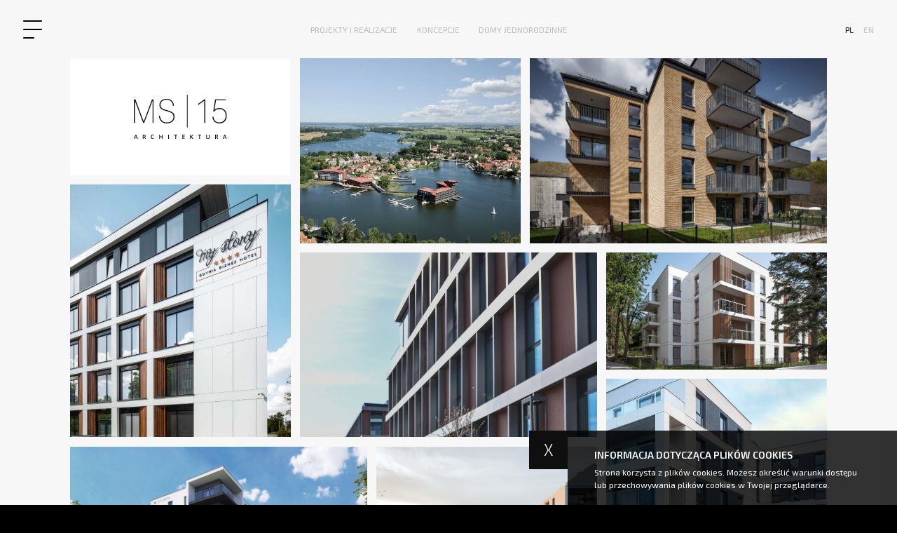

--- FILE ---
content_type: text/html
request_url: https://ms15.pl/?attachment_id=72
body_size: 4691
content:
<!DOCTYPE html>
<html lang="pl">
<head>

	<meta charset="utf-8" />

	<title>MS15 Architektura</title>

	<meta name="description" content="Pracownia MS 15 oferuje kompleksową obsługę projektowania architektonicznego. Projektujemy obiekty mieszkaniowe i użyteczności publicznej - Gdynia, Gdańsk, Sopot" />
	<meta name="author" content="Odee - odee.pl / Strony internetowe" />
	<meta name="viewport" content="width=device-width,initial-scale=1,maximum-scale=5">
		<meta name="theme-color" content="#0f0f0f">
		<meta name="format-detection" content="telephone=no">

	<link href="https://ms15.pl/images/favicon.png?ver=43333" type="image/png" rel="icon" />

		<link href="https://ms15.pl/style.css?ver=43333" rel="stylesheet" />
	<link href="https://ms15.pl/style_rwd.css?ver=43333" rel="stylesheet" />
		<link rel="canonical" href="https://ms15.pl/pl/" title="Projekty" />

	<meta property="og:title" content="MS15 Architektura"/>
	<meta property="og:description" content="Pracownia MS 15 oferuje kompleksową obsługę projektowania architektonicznego. Projektujemy obiekty mieszkaniowe i użyteczności publicznej - Gdynia, Gdańsk, Sopot"/>
	<meta property="og:url" content="https://ms15.pl/pl/" title="Projekty"/>
	<meta property="og:image" content=""/>
	<meta property="og:type" content="website"/>

	<style>
		.wrapper__hamb:after {
			content: 'Zamknij';
		}
	</style>
</head>

<body class="page--1 page--idk--1 page--lang--pl">

<nav class="wrapper d-c-b setSmall animate__300 bi"><div class="wrapper__hamb"><span></span><span></span><span></span></div><div class="wrapper__fixex"><div class="wrapper__fixex--inside d-c-c"><ul class="fixed__menu d-c-s"><li class="fixed__menu--name fixed__menu--active"><a href="https://ms15.pl/pl/" title="Projekty" class="fixed__menu--href d-c-s bi"><span class="fixed__menu--number">01</span>Projekty</a><div class="subMenu bi subMenu-1 animate__300 d-c-c"><a href="https://ms15.pl/pl/projekty-i-realizacje" title="Projekty i realizacje" class="subMenu__href  d-c-s bi"><span class="subMenu__href--span">Projekty i realizacje</span></a><a href="https://ms15.pl/pl/koncepcje" title="Koncepcje" class="subMenu__href  d-c-s bi"><span class="subMenu__href--span">Koncepcje</span></a><a href="https://ms15.pl/pl/domy-jednorodzinne" title="Domy jednorodzinne" class="subMenu__href  d-c-s bi"><span class="subMenu__href--span">Domy jednorodzinne</span></a><a href="https://ms15.pl/pl/" title="Projekty" class="subMenu__href subMenu__active d-c-s bi"><span class="subMenu__href--span">Wszystkie</span></a></div></li><li class="fixed__menu--name "><a href="https://ms15.pl/pl/zespol" title="Zespół" class="fixed__menu--href d-c-s bi"><span class="fixed__menu--number">02</span>Zespół</a></li><li class="fixed__menu--name "><a href="https://ms15.pl/pl/kontakt" title="Kontakt" class="fixed__menu--href d-c-s bi"><span class="fixed__menu--number">03</span>Kontakt</a></li></ul></div></div><menu class="wrapper__menu"><li class="wrapper__menu--name "><a href="https://ms15.pl/pl/projekty-i-realizacje" title="Projekty i realizacje" class="wrapper__menu--href d-c-c bi">Projekty i realizacje</a><img src="https://ms15.pl/images/menuHr.png" class="wrapper__menu--hr" alt="Line - 5" /></li><li class="wrapper__menu--name "><a href="https://ms15.pl/pl/koncepcje" title="Koncepcje" class="wrapper__menu--href d-c-c bi">Koncepcje</a><img src="https://ms15.pl/images/menuHr.png" class="wrapper__menu--hr" alt="Line - 6" /></li><li class="wrapper__menu--name "><a href="https://ms15.pl/pl/domy-jednorodzinne" title="Domy jednorodzinne" class="wrapper__menu--href d-c-c bi">Domy jednorodzinne</a><img src="https://ms15.pl/images/menuHr.png" class="wrapper__menu--hr" alt="Line - 7" /></li></menu><div class="wrapper__other d-c-c"><div class="wrapper__lang d-c-c"><a href="https://ms15.pl/pl/" class="wrapper__lang--href wrapper__lang--active--pl--pl">pl</a><a href="https://ms15.pl/en/" class="wrapper__lang--href wrapper__lang--active--en--pl">en</a></div></div></nav><div class="wrapperMargin"></div><div class="home f-l w-100 p-r"><div class="home__list f-l w-100 p-r d-s-b"><div class="relBox f-l p-r d-c-c"><img src="https://ms15.pl/images/homeLogo.svg" class="relBox__logo" alt="" /></div><a href="https://ms15.pl/pl/mikolajki" title="Mikołajki" class="relBox relBox--12 f-l p-r d-c-c"><div class="relBox__foto f-l p-r"><div class="mainFoto"><img loading="lazy" src="https://ms15.pl/images/page_images/foto_main/12/m1.jpg" srcset="https://ms15.pl/images/page_images/foto_main/12/m1-s.jpg 999w, https://ms15.pl/images/page_images/foto_main/12/m1.jpg 1000w" class="img" alt="M1" /></div></div><div class="relBox__hover animate__300 f-l d-c-c"><h2 class="relBox__name">Mikołajki</h2></div></a><a href="https://ms15.pl/pl/villa-jaskowa-dolina" title="VILLA JAŚKOWA DOLINA" class="relBox relBox--13 f-l p-r d-c-c"><div class="relBox__foto f-l p-r"><div class="mainFoto"><img loading="lazy" src="https://ms15.pl/images/page_images/foto_main/13/3450508-autorem-koncepcji-osiedla-villa-jaskowa-dolina-jest-trojmiejska-pracownia-ms15-architektura.jpg" srcset="https://ms15.pl/images/page_images/foto_main/13/3450508-autorem-koncepcji-osiedla-villa-jaskowa-dolina-jest-trojmiejska-pracownia-ms15-architektura-s.jpg 999w, https://ms15.pl/images/page_images/foto_main/13/3450508-autorem-koncepcji-osiedla-villa-jaskowa-dolina-jest-trojmiejska-pracownia-ms15-architektura.jpg 1000w" class="img" alt="3450508-Autorem-koncepcji-osiedla-Villa-Jaskowa-Dolina-jest-trojmiejska-pracownia-MS15-Architektura" /></div></div><div class="relBox__hover animate__300 f-l d-c-c"><h2 class="relBox__name">VILLA JAŚKOWA DOLINA</h2></div></a><a href="https://ms15.pl/pl/hotel-my-story-gdynia" title="HOTEL MY STORY GDYNIA" class="relBox relBox--16 f-l p-r d-c-c"><div class="relBox__foto f-l p-r"><div class="mainFoto"><img loading="lazy" src="https://ms15.pl/images/page_images/foto_main/16/my2.jpg" srcset="https://ms15.pl/images/page_images/foto_main/16/my2-s.jpg 999w, https://ms15.pl/images/page_images/foto_main/16/my2.jpg 1000w" class="img" alt="my2" /></div></div><div class="relBox__hover animate__300 f-l d-c-c"><h2 class="relBox__name">HOTEL MY STORY GDYNIA</h2></div></a><a href="https://ms15.pl/pl/matarnia-office-park" title="MATARNIA OFFICE PARK" class="relBox relBox--17 f-l p-r d-c-c"><div class="relBox__foto f-l p-r"><div class="mainFoto"><img loading="lazy" src="https://ms15.pl/images/page_images/foto_main/17/342838951-965847371519714-3231131103553597590-n.jpg" srcset="https://ms15.pl/images/page_images/foto_main/17/342838951-965847371519714-3231131103553597590-n-s.jpg 999w, https://ms15.pl/images/page_images/foto_main/17/342838951-965847371519714-3231131103553597590-n.jpg 1000w" class="img" alt="342838951_965847371519714_3231131103553597590_n" /></div></div><div class="relBox__hover animate__300 f-l d-c-c"><h2 class="relBox__name">MATARNIA OFFICE PARK</h2></div></a><a href="https://ms15.pl/pl/robinia" title="ROBINIA" class="relBox relBox--18 f-l p-r d-c-c"><div class="relBox__foto f-l p-r"><div class="mainFoto"><img loading="lazy" src="https://ms15.pl/images/page_images/foto_main/18/mg-0430a.jpg" srcset="https://ms15.pl/images/page_images/foto_main/18/mg-0430a-s.jpg 999w, https://ms15.pl/images/page_images/foto_main/18/mg-0430a.jpg 1000w" class="img" alt="mg-0430a" /></div></div><div class="relBox__hover animate__300 f-l d-c-c"><h2 class="relBox__name">ROBINIA</h2></div></a><a href="https://ms15.pl/pl/na-swoim" title="NA SWOIM" class="relBox relBox--19 f-l p-r d-c-c"><div class="relBox__foto f-l p-r"><div class="mainFoto"><img loading="lazy" src="https://ms15.pl/images/page_images/foto_main/19/pt1.jpg" srcset="https://ms15.pl/images/page_images/foto_main/19/pt1-s.jpg 999w, https://ms15.pl/images/page_images/foto_main/19/pt1.jpg 1000w" class="img" alt="PT1" /></div></div><div class="relBox__hover animate__300 f-l d-c-c"><h2 class="relBox__name">NA SWOIM</h2></div></a><a href="https://ms15.pl/pl/polana-kampinoska" title="POLANA KAMPINOSKA" class="relBox relBox--20 f-l p-r d-c-c"><div class="relBox__foto f-l p-r"><div class="mainFoto"><img loading="lazy" src="https://ms15.pl/images/page_images/foto_main/20/kamp2.jpg" srcset="https://ms15.pl/images/page_images/foto_main/20/kamp2-s.jpg 999w, https://ms15.pl/images/page_images/foto_main/20/kamp2.jpg 1000w" class="img" alt="kamp2" /></div></div><div class="relBox__hover animate__300 f-l d-c-c"><h2 class="relBox__name">POLANA KAMPINOSKA</h2></div></a><a href="https://ms15.pl/pl/brawo" title="BRAWO" class="relBox relBox--21 f-l p-r d-c-c"><div class="relBox__foto f-l p-r"><div class="mainFoto"><img loading="lazy" src="https://ms15.pl/images/page_images/foto_main/21/br1.jpg" srcset="https://ms15.pl/images/page_images/foto_main/21/br1-s.jpg 999w, https://ms15.pl/images/page_images/foto_main/21/br1.jpg 1000w" class="img" alt="BR1" /></div></div><div class="relBox__hover animate__300 f-l d-c-c"><h2 class="relBox__name">BRAWO</h2></div></a><a href="https://ms15.pl/pl/ostoja" title="OSTOJA" class="relBox relBox--22 f-l p-r d-c-c"><div class="relBox__foto f-l p-r"><div class="mainFoto"><img loading="lazy" src="https://ms15.pl/images/page_images/foto_main/22/o8.jpg" srcset="https://ms15.pl/images/page_images/foto_main/22/o8-s.jpg 999w, https://ms15.pl/images/page_images/foto_main/22/o8.jpg 1000w" class="img" alt="O8" /></div></div><div class="relBox__hover animate__300 f-l d-c-c"><h2 class="relBox__name">OSTOJA</h2></div></a><a href="https://ms15.pl/pl/debiut-i-iii" title="DEBIUT I-III" class="relBox relBox--23 f-l p-r d-c-c"><div class="relBox__foto f-l p-r"><div class="mainFoto"><img loading="lazy" src="https://ms15.pl/images/page_images/foto_main/23/d6.jpg" srcset="https://ms15.pl/images/page_images/foto_main/23/d6-s.jpg 999w, https://ms15.pl/images/page_images/foto_main/23/d6.jpg 1000w" class="img" alt="d6" /></div></div><div class="relBox__hover animate__300 f-l d-c-c"><h2 class="relBox__name">DEBIUT I-III</h2></div></a><a href="https://ms15.pl/pl/atut" title="ATUT" class="relBox relBox--24 f-l p-r d-c-c"><div class="relBox__foto f-l p-r"><div class="mainFoto"><img loading="lazy" src="https://ms15.pl/images/page_images/foto_main/24/re01-cam1-ps1s.jpg" srcset="https://ms15.pl/images/page_images/foto_main/24/re01-cam1-ps1s-s.jpg 999w, https://ms15.pl/images/page_images/foto_main/24/re01-cam1-ps1s.jpg 1000w" class="img" alt="re01_cam1_ps1s" /></div></div><div class="relBox__hover animate__300 f-l d-c-c"><h2 class="relBox__name">ATUT</h2></div></a><a href="https://ms15.pl/pl/texo-point" title="TEXO POINT" class="relBox relBox--25 f-l p-r d-c-c"><div class="relBox__foto f-l p-r"><div class="mainFoto"><img loading="lazy" src="https://ms15.pl/images/page_images/foto_main/25/texo-2022-002a.jpg" srcset="https://ms15.pl/images/page_images/foto_main/25/texo-2022-002a-s.jpg 999w, https://ms15.pl/images/page_images/foto_main/25/texo-2022-002a.jpg 1000w" class="img" alt="Texo 2022 002a" /></div></div><div class="relBox__hover animate__300 f-l d-c-c"><h2 class="relBox__name">TEXO POINT</h2></div></a><a href="https://ms15.pl/pl/remedium" title="Remedium" class="relBox relBox--26 f-l p-r d-c-c"><div class="relBox__foto f-l p-r"><div class="mainFoto"><img loading="lazy" src="https://ms15.pl/images/page_images/foto_main/26/sm2.jpg" srcset="https://ms15.pl/images/page_images/foto_main/26/sm2-s.jpg 999w, https://ms15.pl/images/page_images/foto_main/26/sm2.jpg 1000w" class="img" alt="sm2" /></div></div><div class="relBox__hover animate__300 f-l d-c-c"><h2 class="relBox__name">Remedium</h2></div></a><a href="https://ms15.pl/pl/ambiente" title="AMBIENTE" class="relBox relBox--27 f-l p-r d-c-c"><div class="relBox__foto f-l p-r"><div class="mainFoto"><img loading="lazy" src="https://ms15.pl/images/page_images/foto_main/27/a3.jpg" srcset="https://ms15.pl/images/page_images/foto_main/27/a3-s.jpg 999w, https://ms15.pl/images/page_images/foto_main/27/a3.jpg 1000w" class="img" alt="a3" /></div></div><div class="relBox__hover animate__300 f-l d-c-c"><h2 class="relBox__name">AMBIENTE</h2></div></a><a href="https://ms15.pl/pl/niepolomicka" title="NIEPOŁOMICKA" class="relBox relBox--28 f-l p-r d-c-c"><div class="relBox__foto f-l p-r"><div class="mainFoto"><img loading="lazy" src="https://ms15.pl/images/page_images/foto_main/28/n1.jpg" srcset="https://ms15.pl/images/page_images/foto_main/28/n1-s.jpg 999w, https://ms15.pl/images/page_images/foto_main/28/n1.jpg 1000w" class="img" alt="N1" /></div></div><div class="relBox__hover animate__300 f-l d-c-c"><h2 class="relBox__name">NIEPOŁOMICKA</h2></div></a><a href="https://ms15.pl/pl/krola-jana-iii" title="KRÓLA JANA III" class="relBox relBox--29 f-l p-r d-c-c"><div class="relBox__foto f-l p-r"><div class="mainFoto"><img loading="lazy" src="https://ms15.pl/images/page_images/foto_main/29/kj1.jpg" srcset="https://ms15.pl/images/page_images/foto_main/29/kj1-s.jpg 999w, https://ms15.pl/images/page_images/foto_main/29/kj1.jpg 1000w" class="img" alt="KJ1" /></div></div><div class="relBox__hover animate__300 f-l d-c-c"><h2 class="relBox__name">KRÓLA JANA III</h2></div></a><a href="https://ms15.pl/pl/filippofilippo" title="FILIPPO" class="relBox relBox--30 f-l p-r d-c-c"><div class="relBox__foto f-l p-r"><div class="mainFoto"><img loading="lazy" src="https://ms15.pl/images/page_images/foto_main/30/g1.jpg" srcset="https://ms15.pl/images/page_images/foto_main/30/g1-s.jpg 999w, https://ms15.pl/images/page_images/foto_main/30/g1.jpg 1000w" class="img" alt="G1" /></div></div><div class="relBox__hover animate__300 f-l d-c-c"><h2 class="relBox__name">FILIPPO</h2></div></a><a href="https://ms15.pl/pl/leszczynowy-park" title="LESZCZYNOWY PARK" class="relBox relBox--31 f-l p-r d-c-c"><div class="relBox__foto f-l p-r"><div class="mainFoto"><img loading="lazy" src="https://ms15.pl/images/page_images/foto_main/31/lp1.jpg" srcset="https://ms15.pl/images/page_images/foto_main/31/lp1-s.jpg 999w, https://ms15.pl/images/page_images/foto_main/31/lp1.jpg 1000w" class="img" alt="LP1" /></div></div><div class="relBox__hover animate__300 f-l d-c-c"><h2 class="relBox__name">LESZCZYNOWY PARK</h2></div></a><a href="https://ms15.pl/pl/elblag-wyspa-spichrzow" title="ELBLĄG WYSPA SPICHRZÓW" class="relBox relBox--32 f-l p-r d-c-c"><div class="relBox__foto f-l p-r"><div class="mainFoto"><img loading="lazy" src="https://ms15.pl/images/page_images/foto_main/32/el1.jpg" srcset="https://ms15.pl/images/page_images/foto_main/32/el1-s.jpg 999w, https://ms15.pl/images/page_images/foto_main/32/el1.jpg 1000w" class="img" alt="EL1" /></div></div><div class="relBox__hover animate__300 f-l d-c-c"><h2 class="relBox__name">ELBLĄG WYSPA SPICHRZÓW</h2></div></a><a href="https://ms15.pl/pl/debiut-iv" title="DEBIUT IV" class="relBox relBox--33 f-l p-r d-c-c"><div class="relBox__foto f-l p-r"><div class="mainFoto"><img loading="lazy" src="https://ms15.pl/images/page_images/foto_main/33/mg-4893a.jpg" srcset="https://ms15.pl/images/page_images/foto_main/33/mg-4893a-s.jpg 999w, https://ms15.pl/images/page_images/foto_main/33/mg-4893a.jpg 1000w" class="img" alt="_MG_4893a" /></div></div><div class="relBox__hover animate__300 f-l d-c-c"><h2 class="relBox__name">DEBIUT IV</h2></div></a><a href="https://ms15.pl/pl/brawo-2" title="BRAWO 2" class="relBox relBox--34 f-l p-r d-c-c"><div class="relBox__foto f-l p-r"><div class="mainFoto"><img loading="lazy" src="https://ms15.pl/images/page_images/foto_main/34/2b3.jpg" srcset="https://ms15.pl/images/page_images/foto_main/34/2b3-s.jpg 999w, https://ms15.pl/images/page_images/foto_main/34/2b3.jpg 1000w" class="img" alt="2b3" /></div></div><div class="relBox__hover animate__300 f-l d-c-c"><h2 class="relBox__name">BRAWO 2</h2></div></a><a href="https://ms15.pl/pl/stogi" title="STOGI" class="relBox relBox--35 f-l p-r d-c-c"><div class="relBox__foto f-l p-r"><div class="mainFoto"><img loading="lazy" src="https://ms15.pl/images/page_images/foto_main/35/stogi-003a-1.jpg" srcset="https://ms15.pl/images/page_images/foto_main/35/stogi-003a-1-s.jpg 999w, https://ms15.pl/images/page_images/foto_main/35/stogi-003a-1.jpg 1000w" class="img" alt="Stogi 003a (1)" /></div></div><div class="relBox__hover animate__300 f-l d-c-c"><h2 class="relBox__name">STOGI</h2></div></a><a href="https://ms15.pl/pl/unruga" title="UNRUGA" class="relBox relBox--36 f-l p-r d-c-c"><div class="relBox__foto f-l p-r"><div class="mainFoto"><img loading="lazy" src="https://ms15.pl/images/page_images/foto_main/36/u1.jpg" srcset="https://ms15.pl/images/page_images/foto_main/36/u1-s.jpg 999w, https://ms15.pl/images/page_images/foto_main/36/u1.jpg 1000w" class="img" alt="U1" /></div></div><div class="relBox__hover animate__300 f-l d-c-c"><h2 class="relBox__name">UNRUGA</h2></div></a><a href="https://ms15.pl/pl/kacze-buki" title="KACZE BUKI" class="relBox relBox--37 f-l p-r d-c-c"><div class="relBox__foto f-l p-r"><div class="mainFoto"><img loading="lazy" src="https://ms15.pl/images/page_images/foto_main/37/kb1.jpg" srcset="https://ms15.pl/images/page_images/foto_main/37/kb1-s.jpg 999w, https://ms15.pl/images/page_images/foto_main/37/kb1.jpg 1000w" class="img" alt="KB1" /></div></div><div class="relBox__hover animate__300 f-l d-c-c"><h2 class="relBox__name">KACZE BUKI</h2></div></a><a href="https://ms15.pl/pl/oliwa-501" title="OLIWA 501" class="relBox relBox--38 f-l p-r d-c-c"><div class="relBox__foto f-l p-r"><div class="mainFoto"><img loading="lazy" src="https://ms15.pl/images/page_images/foto_main/38/oliwa-wiz1.jpg" srcset="https://ms15.pl/images/page_images/foto_main/38/oliwa-wiz1-s.jpg 999w, https://ms15.pl/images/page_images/foto_main/38/oliwa-wiz1.jpg 1000w" class="img" alt="oliwa wiz1" /></div></div><div class="relBox__hover animate__300 f-l d-c-c"><h2 class="relBox__name">OLIWA 501</h2></div></a><a href="https://ms15.pl/pl/nowatorow" title="NOWATORÓW" class="relBox relBox--39 f-l p-r d-c-c"><div class="relBox__foto f-l p-r"><div class="mainFoto"><img loading="lazy" src="https://ms15.pl/images/page_images/foto_main/39/n1.jpg" srcset="https://ms15.pl/images/page_images/foto_main/39/n1-s.jpg 999w, https://ms15.pl/images/page_images/foto_main/39/n1.jpg 1000w" class="img" alt="N1" /></div></div><div class="relBox__hover animate__300 f-l d-c-c"><h2 class="relBox__name">NOWATORÓW</h2></div></a><a href="https://ms15.pl/pl/brzezno" title="BRZEŹNO" class="relBox relBox--40 f-l p-r d-c-c"><div class="relBox__foto f-l p-r"><div class="mainFoto"><img loading="lazy" src="https://ms15.pl/images/page_images/foto_main/40/b1.jpg" srcset="https://ms15.pl/images/page_images/foto_main/40/b1-s.jpg 999w, https://ms15.pl/images/page_images/foto_main/40/b1.jpg 1000w" class="img" alt="B1" /></div></div><div class="relBox__hover animate__300 f-l d-c-c"><h2 class="relBox__name">BRZEŹNO</h2></div></a><a href="https://ms15.pl/pl/fleszarowa" title="FLESZAROWA" class="relBox relBox--41 f-l p-r d-c-c"><div class="relBox__foto f-l p-r"><div class="mainFoto"><img loading="lazy" src="https://ms15.pl/images/page_images/foto_main/41/fl1.jpg" srcset="https://ms15.pl/images/page_images/foto_main/41/fl1-s.jpg 999w, https://ms15.pl/images/page_images/foto_main/41/fl1.jpg 1000w" class="img" alt="FL1" /></div></div><div class="relBox__hover animate__300 f-l d-c-c"><h2 class="relBox__name">FLESZAROWA</h2></div></a><a href="https://ms15.pl/pl/tworcza-twarda-warszawa" title="TWÓRCZA TWARDA WARSZAWA" class="relBox relBox--42 f-l p-r d-c-c"><div class="relBox__foto f-l p-r"><div class="mainFoto"><img loading="lazy" src="https://ms15.pl/images/page_images/foto_main/42/dom-kultury-wizualizacja-001a.jpg" srcset="https://ms15.pl/images/page_images/foto_main/42/dom-kultury-wizualizacja-001a-s.jpg 999w, https://ms15.pl/images/page_images/foto_main/42/dom-kultury-wizualizacja-001a.jpg 1000w" class="img" alt="dom kultury wizualizacja 001a" /></div></div><div class="relBox__hover animate__300 f-l d-c-c"><h2 class="relBox__name">TWÓRCZA TWARDA WARSZAWA</h2></div></a><a href="https://ms15.pl/pl/starowiejska" title="STAROWIEJSKA" class="relBox relBox--43 f-l p-r d-c-c"><div class="relBox__foto f-l p-r"><div class="mainFoto"><img loading="lazy" src="https://ms15.pl/images/page_images/foto_main/43/st1.jpg" srcset="https://ms15.pl/images/page_images/foto_main/43/st1-s.jpg 999w, https://ms15.pl/images/page_images/foto_main/43/st1.jpg 1000w" class="img" alt="ST1" /></div></div><div class="relBox__hover animate__300 f-l d-c-c"><h2 class="relBox__name">STAROWIEJSKA</h2></div></a><a href="https://ms15.pl/pl/kozacza-gora" title="KOZACZA GÓRA" class="relBox relBox--44 f-l p-r d-c-c"><div class="relBox__foto f-l p-r"><div class="mainFoto"><img loading="lazy" src="https://ms15.pl/images/page_images/foto_main/44/kozacza-gora-001a.jpg" srcset="https://ms15.pl/images/page_images/foto_main/44/kozacza-gora-001a-s.jpg 999w, https://ms15.pl/images/page_images/foto_main/44/kozacza-gora-001a.jpg 1000w" class="img" alt="kozacza gora 001a" /></div></div><div class="relBox__hover animate__300 f-l d-c-c"><h2 class="relBox__name">KOZACZA GÓRA</h2></div></a><a href="https://ms15.pl/pl/nowiec" title="NOWIEC" class="relBox relBox--45 f-l p-r d-c-c"><div class="relBox__foto f-l p-r"><div class="mainFoto"><img loading="lazy" src="https://ms15.pl/images/page_images/foto_main/45/n1.jpg" srcset="https://ms15.pl/images/page_images/foto_main/45/n1-s.jpg 999w, https://ms15.pl/images/page_images/foto_main/45/n1.jpg 1000w" class="img" alt="N1" /></div></div><div class="relBox__hover animate__300 f-l d-c-c"><h2 class="relBox__name">NOWIEC</h2></div></a><a href="https://ms15.pl/pl/orlowo-armatorow" title="ORŁOWO ARMATORÓW" class="relBox relBox--46 f-l p-r d-c-c"><div class="relBox__foto f-l p-r"><div class="mainFoto"><img loading="lazy" src="https://ms15.pl/images/page_images/foto_main/46/wiz-1.jpg" srcset="https://ms15.pl/images/page_images/foto_main/46/wiz-1-s.jpg 999w, https://ms15.pl/images/page_images/foto_main/46/wiz-1.jpg 1000w" class="img" alt="WIZ 1" /></div></div><div class="relBox__hover animate__300 f-l d-c-c"><h2 class="relBox__name">ORŁOWO ARMATORÓW</h2></div></a><a href="https://ms15.pl/pl/pierkunowo" title="PIERKUNOWO" class="relBox relBox--47 f-l p-r d-c-c"><div class="relBox__foto f-l p-r"><div class="mainFoto"><img loading="lazy" src="https://ms15.pl/images/page_images/foto_main/47/r01.jpg" srcset="https://ms15.pl/images/page_images/foto_main/47/r01-s.jpg 999w, https://ms15.pl/images/page_images/foto_main/47/r01.jpg 1000w" class="img" alt="R01" /></div></div><div class="relBox__hover animate__300 f-l d-c-c"><h2 class="relBox__name">PIERKUNOWO</h2></div></a><a href="https://ms15.pl/pl/szturmanow-1" title="SZTURMANÓW 1" class="relBox relBox--48 f-l p-r d-c-c"><div class="relBox__foto f-l p-r"><div class="mainFoto"><img loading="lazy" src="https://ms15.pl/images/page_images/foto_main/48/1080-2.jpg" srcset="https://ms15.pl/images/page_images/foto_main/48/1080-2-s.jpg 999w, https://ms15.pl/images/page_images/foto_main/48/1080-2.jpg 1000w" class="img" alt="1080-2" /></div></div><div class="relBox__hover animate__300 f-l d-c-c"><h2 class="relBox__name">SZTURMANÓW 1</h2></div></a><a href="https://ms15.pl/pl/szturmanow-39" title="SZTURMANÓW 39" class="relBox relBox--49 f-l p-r d-c-c"><div class="relBox__foto f-l p-r"><div class="mainFoto"><img loading="lazy" src="https://ms15.pl/images/page_images/foto_main/49/szturmanow-39-small-1.jpg" srcset="https://ms15.pl/images/page_images/foto_main/49/szturmanow-39-small-1-s.jpg 999w, https://ms15.pl/images/page_images/foto_main/49/szturmanow-39-small-1.jpg 1000w" class="img" alt="Szturmanów-39-small-1" /></div></div><div class="relBox__hover animate__300 f-l d-c-c"><h2 class="relBox__name">SZTURMANÓW 39</h2></div></a><a href="https://ms15.pl/pl/dom-inzyniera-gdynia" title="Dom Inżyniera Gdynia" class="relBox relBox--50 f-l p-r d-c-c"><div class="relBox__foto f-l p-r"><div class="mainFoto"><img loading="lazy" src="https://ms15.pl/images/page_images/foto_main/50/1-6.jpg" srcset="https://ms15.pl/images/page_images/foto_main/50/1-6-s.jpg 999w, https://ms15.pl/images/page_images/foto_main/50/1-6.jpg 1000w" class="img" alt="1-6" /></div></div><div class="relBox__hover animate__300 f-l d-c-c"><h2 class="relBox__name">Dom Inżyniera Gdynia</h2></div></a><a href="https://ms15.pl/pl/rezydencja-kaliningrad" title="Rezydencja Kaliningrad" class="relBox relBox--51 f-l p-r d-c-c"><div class="relBox__foto f-l p-r"><div class="mainFoto"><img loading="lazy" src="https://ms15.pl/images/page_images/foto_main/51/1-9.jpg" srcset="https://ms15.pl/images/page_images/foto_main/51/1-9-s.jpg 999w, https://ms15.pl/images/page_images/foto_main/51/1-9.jpg 1000w" class="img" alt="1-9" /></div></div><div class="relBox__hover animate__300 f-l d-c-c"><h2 class="relBox__name">Rezydencja Kaliningrad</h2></div></a><a href="https://ms15.pl/pl/ville-bursztynowe-gdansk" title="Ville Bursztynowe Gdańsk" class="relBox relBox--52 f-l p-r d-c-c"><div class="relBox__foto f-l p-r"><div class="mainFoto"><img loading="lazy" src="https://ms15.pl/images/page_images/foto_main/52/1-10.jpg" srcset="https://ms15.pl/images/page_images/foto_main/52/1-10-s.jpg 999w, https://ms15.pl/images/page_images/foto_main/52/1-10.jpg 1000w" class="img" alt="1-10" /></div></div><div class="relBox__hover animate__300 f-l d-c-c"><h2 class="relBox__name">Ville Bursztynowe Gdańsk</h2></div></a></div></div><footer class="footer d-c-b bi"><div class="footer__left f-l w-50 p-r d-c-b"><div class="footer__text f-l w-100 p-r"><table style="border-collapse: collapse; width: 100%;" border="1">
<tbody>
<tr>
<td style="width: 100%;">
<table style="border-collapse: collapse; width: 100%;" border="1">
<tbody>
<tr>
<td style="width: 100%;">
<p>ul. Mariacka 2/1</p>
<p>81-383 Gdynia-Kamienna G&oacute;ra</p>
</td>
</tr>
</tbody>
</table>
<table style="border-collapse: collapse; width: 100%;" border="1">
<tbody>
<tr>
<td style="width: 100%;">
<p>Napisz do nas:</p>
<p><a href="mailto:architektura@ms15.pl">architektura@ms15.pl</a></p>
</td>
</tr>
</tbody>
</table>
</td>
</tr>
</tbody>
</table>
<table style="border-collapse: collapse; width: 100%;" border="1">
<tbody>
<tr>
<td style="width: 100%;">
<p><strong>MS 15 Architektura</strong></p>
<p>tel. <a href="tel:+%2048500296987">+ 48 500 296 987</a></p>
<p><strong>arch. Łukasz Maraszek</strong></p>
<p>tel: <a href="tel:+48664988222">+48 664 988 222</a></p>
<p><strong>arch. Paweł Świątkiewicz</strong></p>
<p>tel: <a href="tel:+48504058491">+48 504 058 491</a></p>
</td>
</tr>
</tbody>
</table></div><div class="footer__left--down f-l w-100 p-r d-c-b"><div class="footer__social f-l p-r d-c-s"><a href="https://www.facebook.com/" target="_blank"><img src="https://ms15.pl/images/social_1.svg" class="footer__social--img social--1" alt="" /></a><a href="https://twitter.com/" target="_blank"><img src="https://ms15.pl/images/social_2.svg" class="footer__social--img social--2" alt="" /></a><a href="https://pl.pinterest.com/" target="_blank"><img src="https://ms15.pl/images/social_4.svg" class="footer__social--img social--3" alt="" /></a></div><a href="https://goo.gl/maps/jzP1AmFSHYNADt8q7" class="footer__map" target="_blank">Zobacz na mapie</a></div></div><div class="footer__right f-l w-50 p-r">
<div class="formBox">
	<form id="formSet" method="post" action="?form=send" enctype="multipart/form-data">
		<div class="formBox__inside d-c-b">
			<div class="formBox__inputBox">
				<input type="text" name="firstname" id="firstname" class="formInput bi" placeholder="Imię i nazwisko" required>
			</div>
			<div class="formBox__inputBox">
				<input type="text" name="phone" id="phone" class="formInput bi" placeholder="Telefon kontaktowy" required>
			</div>
			<div class="formBox__inputBox">
				<input type="email" name="email" id="email" class="formInput bi" placeholder="E-mail" required>
			</div>
		</div>
		<div class="formBox__inside d-c-b">
			<div class="formBox__inputBox allWidth mb-20">
				<textarea name="message" id="message" class="formTextarea bi" placeholder="Wiadomość" required></textarea>
			</div>	
		</div>
				<div class="formBox__inside0">
		<div class="formBox__inside w-75 d-c-b">
			<label class="formBox__checkBox mb-0">
				<input class="formBox__checkInput" value="Wyrażam zgodę: Lorem ipsum dolor sit amet, consectetur adipiscing elit." name="check" type="checkbox" required>
				<div class="formBox__checkText">Lorem ipsum dolor sit amet, consectetur adipiscing elit.</div>
			</label>
		</div>

		<div class="formBox__inside w-25 d-c-e">
			<!--
			<div class="recaptcha" >
				<div class="g-recaptcha" data-sitekey="6LeSagscAAAAAP2jAJD6vh-bvxEX47DvAQFCpfZr" data-callback="onReCaptchaSuccess"></div>
				<script async defer type="text/javascript" src="https://www.google.com/recaptcha/api.js?hl=pl"></script>
			</div>	
			-->
			<input type="submit" name="formSend" class="formSubmit" value="Wyślij wiadomość">
		</div>	
		</div>	
	</form>
</div>

</div></footer><div class="popupLandscape noComp"><div class="popup"><div class="popup__wrap"><div class="popup__title">Prosimy o zmianę orientacji telefonu na pionową, dziękujemy!</div></div></div></div>
<link href="https://ms15.pl/css/default.css?ver=43333" rel="stylesheet"/>
<link href="https://ms15.pl/css/jquery.fancybox.css?ver=43333" rel="stylesheet"/>
<link href="https://ms15.pl/css/owl.carousel.css?ver=43333" rel="stylesheet"/>
<link href="https://ms15.pl/css/animate.css?ver=43333" rel="stylesheet"/>
<link href="https://ms15.pl/css/forms.css?ver=43333" rel="stylesheet"/>

<script src="https://ms15.pl/js/jquery-3.6.0.min.js?ver=43333"></script>
<script src="https://ms15.pl/js/jquery.fancybox.min.js?ver=43333"></script>
<script src="https://ms15.pl/js/owl.carousel.min.js?ver=43333"></script>
<script src="https://ms15.pl/js/wow.min.js?ver=43333"></script>
<script src="https://ms15.pl/js/scripts.js?ver=43333"></script>
<script src="https://ms15.pl/js/cookies.js?ver=43333"></script>


</body>
</html>

--- FILE ---
content_type: text/css
request_url: https://ms15.pl/style.css?ver=43333
body_size: 2960
content:
@import url("https://fonts.googleapis.com/css2?family=Exo+2:ital,wght@0,100;0,200;0,300;0,400;0,500;0,600;0,700;0,800;0,900;1,100;1,200;1,300;1,400;1,500;1,600;1,700;1,800;1,900&display=swap");
html, body, input, textarea, select, button {
  background: #000;
  font-size: 14px;
  line-height: 18px;
  height: 100%;
  color: #000;
  font-family: "Exo 2", sans-serif;
}

html, body, div, span, applet, object, iframe, h1, h2, h3, h4, h5, h6, ul, ol, p, blockquote, pre, a, big, em, img, q, small, strong, tt, var, b, u, i, dl, dt, dd, fieldset, form, label, legend, table, caption, tbody, tfoot, thead, tr, th, td {
  border: 0;
  margin: 0;
  outline: 0;
  padding: 0;
}

@media screen and (min-width: 1001px) and (max-width: 10000px) {
  .noComp {
    display: none !important;
    visibility: hidden !important;
  }
  .wrapper {
    float: left;
    width: 100%;
    height: 6.5104166667vw;
    margin: 0px 0px 0px 0px;
    padding: 0px 2.6041666667vw 0px 2.6041666667vw;
    position: fixed;
    top: 0;
    left: 0;
    background: #f7f7f7;
    z-index: 30;
  }
  .wrapper__hamb {
    float: right;
    position: relative;
    display: flex;
    flex-direction: column;
    width: 2.0833333333vw;
    cursor: pointer;
    z-index: 5;
  }
  .wrapper__hamb:after {
    opacity: 0;
    float: right;
    position: absolute;
    top: 0.5208333333vw;
    left: 0vw;
    color: #fff;
    padding: 0px 0px 0px 3.125vw;
    font-size: 0.8333333333vw;
    font-weight: 300;
    line-height: 0.8333333333vw;
    text-transform: uppercase;
    letter-spacing: 0.0416666667vw;
  }
  .wrapper__hamb span {
    background: #000;
    height: 2px;
    margin: 5px 0;
    transition: 0.4s cubic-bezier(0.68, -0.6, 0.32, 1.6);
    border-radius: 1.0416666667vw;
  }
  .wrapper__hamb.wrapper__hamb--black span {
    background: #000;
  }
  .wrapper__hamb.wrapper__hamb--active span {
    background: #fff;
  }
  .wrapper__hamb.wrapper__hamb--active:after {
    opacity: 1;
  }
  .wrapper__hamb span:nth-of-type(1) {
    width: 100%;
  }
  .wrapper__hamb span:nth-of-type(2) {
    width: 100%;
  }
  .wrapper__hamb span:nth-of-type(3) {
    width: 60%;
  }
  .wrapper__hamb.wrapper__hamb--active span:nth-of-type(3) {
    width: 100%;
  }
  .wrapper__fixex {
    display: none;
    float: left;
    width: 100%;
    height: 100%;
    position: fixed;
    top: 0;
    left: 0;
    background: rgba(0, 0, 0, 0.9);
    z-index: 4;
  }
  .wrapper__fixex--inside {
    float: left;
    width: 100%;
    height: 100%;
  }
  .fixed__menu {
    float: left;
    width: 23.4375vw;
    height: 22.9166666667vw;
    position: relative;
    left: -11.71875vw;
    list-style: none;
    border-right: 1px solid rgba(255, 255, 255, 0.3);
  }
  .fixed__menu--name {
    float: left;
    width: 100%;
    height: 3.3854166667vw;
    border-bottom: 1px solid rgba(255, 255, 255, 0.3);
  }
  .fixed__menu--name:first-child {
    border-top: 1px solid rgba(255, 255, 255, 0.3);
  }
  .fixed__menu--name.fixed__menu--active .fixed__menu--href {
    width: 100%;
  }
  .fixed__menu--name:hover .fixed__menu--href:before {
    width: 100%;
  }
  .fixed__menu--href {
    float: left;
    width: 100%;
    height: 100%;
    position: relative;
    color: #fff;
    font-size: 1.1458333333vw;
    font-weight: 300;
    line-height: 1.1458333333vw;
    text-decoration: none;
    text-transform: uppercase;
  }
  .fixed__menu--href:before {
    content: " ";
    position: absolute;
    bottom: 0;
    left: 0;
    width: 0%;
    height: 0.1041666667vw;
    background-color: #fff;
    transition: all 0.3s ease-in-out;
  }
  .fixed__menu--number {
    width: 3.6458333333vw;
    color: #585858;
    font-size: 0.8333333333vw;
    font-weight: 300;
    line-height: 0.8333333333vw;
    text-align: center;
  }
  .wrapper__menu {
    float: left;
    height: 100%;
    position: relative;
    margin: 0px 0px 0px 0px;
    padding: 0px 0px 0px 0px;
    list-style: none;
    z-index: 2;
  }
  .wrapper__menu--name {
    float: left;
    height: 100%;
    position: relative;
    margin: 0px 0px 0px 0px;
    padding: 0px 0px 0px 0px;
  }
  .wrapper__menu--name.wrapper__menu--active .wrapper__menu--href {
    color: #0f0f0f;
  }
  .wrapper__menu--name:hover .wrapper__menu--href:before {
    width: 100%;
    left: 0;
  }
  .wrapper__menu--name.wrapper__menu--active .wrapper__menu--href:before {
    width: 100%;
    left: 0;
  }
  .wrapper__menu--name:last-child .wrapper__menu--hr {
    display: none;
    visibility: hidden;
  }
  .wrapper__menu--href {
    float: left;
    height: 100%;
    position: relative;
    margin: 0px 0px 0px 0px;
    padding: 0px 0px 0px 0px;
    color: #bcbcbc;
    font-size: 0.9375vw;
    font-weight: 400;
    line-height: 0.9375vw;
    text-transform: uppercase;
    text-decoration: none;
  }
  .wrapper__menu--href:before {
    /*
    content: ' ';
    */
    position: absolute;
    top: 0;
    left: 50%;
    width: 0%;
    height: 0.1041666667vw;
    background-color: #0f0f0f;
    transition: all 0.2s ease-in-out;
  }
  .wrapper__menu--href:hover {
    color: #0f0f0f;
  }
  .wrapper__menu--hr {
    float: left;
    position: relative;
    padding: 0px 1.0416666667vw 0px 1.0416666667vw;
  }
  .fixed__menu .subMenu {
    float: left;
    width: 24.7395833333vw;
    height: 24.7395833333vw;
    margin: 0px 0px 0px 0px;
    padding: 0px 0px 0px 0px;
    position: absolute;
    top: 0;
    right: -24.7395833333vw;
    z-index: 5;
    opacity: 0;
    border-right: 1px solid rgba(255, 255, 255, 0.3);
    border-bottom-left-radius: 0vw;
    border-bottom-right-radius: 0vw;
  }
  .fixed__menu .fixed__menu--name:hover .subMenu {
    opacity: 1;
  }
  .fixed__menu .fixed__menu--name:hover .wrapper__menu--href:after,
  .fixed__menu .fixed__menu--name.wrapper__menu--active .wrapper__menu--href:after {
    opacity: 1;
  }
  .fixed__menu .subMenu__href {
    float: left;
    width: 100%;
    position: relative;
    margin: 0px 0px 0px 0px;
    padding: 0.78125vw 0.78125vw 0.78125vw 1.5625vw;
    color: #888888;
    font-size: 0.9375vw;
    font-weight: 400;
    line-height: 0.9375vw;
    text-decoration: none;
    text-transform: uppercase;
    text-align: center;
  }
  .fixed__menu .subMenu__href:last-child {
    border-bottom: 0;
  }
  .fixed__menu .subMenu__href--span {
    width: calc(100% - 1.4vw);
  }
  .fixed__menu .subMenu__href:hover:before,
  .fixed__menu .subMenu__href.subMenu__active:before {
    color: #fff;
  }
  .fixed__menu .subMenu__href:hover, .fixed__menu .wrapper__menu .subMenu__href.subMenu__active {
    color: #fff;
  }
  .wrapper__other {
    float: left;
    position: relative;
    margin: 0px 0px 0px 0px;
    padding: 0px 0px 0px 0px;
  }
  .wrapper__lang {
    float: left;
    position: relative;
    margin: 0px 0px 0px 0px;
    padding: 0px 0px 0px 0px;
  }
  .wrapper__lang--href {
    float: left;
    height: 100%;
    position: relative;
    margin: 0px 0px 0px 1.0416666667vw;
    padding: 0px 0px 0px 0px;
    color: #bcbcbc;
    font-size: 0.9375vw;
    font-weight: 400;
    line-height: 0.9375vw;
    text-transform: uppercase;
    text-decoration: none;
  }
  .wrapper__lang--href:hover {
    color: #0f0f0f;
  }
  .wrapper__lang--active--pl--pl,
  .wrapper__lang--active--en-en {
    color: #0f0f0f;
  }
  .header {
    color: #0f0f0f;
  }
  .home {
    padding: 0vw 7.2916666667vw 2.6041666667vw 7.2916666667vw;
    background-color: #f7f7f7;
  }
  .home__list {
    margin: -0.5208333333vw 0px 0px 0px;
  }
  .relBox {
    width: 30%;
    height: 21.6145833333vw;
    margin: 0px 0px 0px 0px;
    background-color: #fff;
    border: 0.5208333333vw solid #f7f7f7;
    overflow: hidden;
  }
  .relBox:hover .relBox__hover {
    opacity: 1;
  }
  .relBox:hover .relBox__foto .mainFoto .img {
    transform: scale(1.05);
  }
  .page--7 .relBox .relBox__foto .mainFoto .img {
    filter: saturate(25%);
  }
  .relBox:nth-child(1),
  .relBox:nth-child(6),
  .relBox:nth-child(10),
  .relBox:nth-child(15),
  .relBox:nth-child(19),
  .relBox:nth-child(24),
  .relBox:nth-child(28),
  .relBox:nth-child(33),
  .relBox:nth-child(37),
  .relBox:nth-child(42),
  .relBox:nth-child(42),
  .relBox:nth-child(46),
  .relBox:nth-child(1000) {
    height: 14.0625vw;
  }
  .relBox:nth-child(4),
  .relBox:nth-child(9),
  .relBox:nth-child(13),
  .relBox:nth-child(18),
  .relBox:nth-child(22),
  .relBox:nth-child(27),
  .relBox:nth-child(31),
  .relBox:nth-child(36),
  .relBox:nth-child(40),
  .relBox:nth-child(45),
  .relBox:nth-child(49),
  .relBox:nth-child(1000) {
    height: 29.1666666667vw;
    margin: -7.5520833333vw 0px 0px 0px;
  }
  .relBox:nth-child(3),
  .relBox:nth-child(5),
  .relBox:nth-child(7),
  .relBox:nth-child(12),
  .relBox:nth-child(14),
  .relBox:nth-child(16),
  .relBox:nth-child(21),
  .relBox:nth-child(23),
  .relBox:nth-child(25),
  .relBox:nth-child(30),
  .relBox:nth-child(32),
  .relBox:nth-child(34),
  .relBox:nth-child(39),
  .relBox:nth-child(41),
  .relBox:nth-child(43),
  .relBox:nth-child(48),
  .relBox:nth-child(50),
  .relBox:nth-child(1000) {
    width: 40%;
  }
  .page--5 .relBox--35 {
    height: 21.6145833333vw !important;
  }
  .page--5 .relBox--50 {
    height: 21.6145833333vw !important;
  }
  .relBox__foto {
    float: left;
    width: 100%;
    height: 100%;
    position: relative;
    z-index: 2;
  }
  .relBox__foto .mainFoto .img {
    transition: all 0.7s ease-in-out;
  }
  .relBox__hover {
    float: left;
    width: 100%;
    height: 100%;
    position: absolute;
    top: 0;
    left: 0;
    opacity: 0;
    z-index: 6;
    background-color: rgba(0, 0, 0, 0.6);
  }
  .relBox__name {
    float: left;
    width: 100%;
    position: relative;
    margin: 0px 0px 0px 0px;
    padding: 0px 0px 0px 0px;
    color: #fff;
    font-size: 1.3020833333vw;
    font-weight: 300;
    line-height: 1.3020833333vw;
    text-transform: uppercase;
    text-align: center;
  }
  .relBox__name:before {
    content: " ";
    float: left;
    width: 0.1041666667vw;
    height: 0.625vw;
    position: absolute;
    top: -1.6666666667vw;
    left: 50%;
    margin: 0px 0px 0px -0.0520833333vw;
    padding: 0px 0px 0px 0px;
    background-color: #fff;
  }
  .relBox__name:after {
    content: " ";
    float: left;
    width: 0.1041666667vw;
    height: 0.625vw;
    position: absolute;
    bottom: -1.6666666667vw;
    left: 50%;
    margin: 0px 0px 0px -0.0520833333vw;
    padding: 0px 0px 0px 0px;
    background-color: #fff;
  }
  .relBox__logo {
    width: 10.4166666667vw;
  }
  .project {
    padding: 0vw 7.8125vw 5.7291666667vw 7.8125vw;
    background-color: #f7f7f7;
  }
  .project__inside {
    padding: 5.7291666667vw 11.4583333333vw 5.7291666667vw 11.4583333333vw;
    background-color: #fff;
  }
  .project__inside ul {
    -moz-column-count: 2;
         column-count: 2;
  }
  .project__gallery {
    background-color: #fff;
  }
  .team {
    padding: 0vw 7.8125vw 0vw 7.8125vw;
    background-color: #f7f7f7;
  }
  .team__inside {
    padding: 5.7291666667vw 11.4583333333vw 5.7291666667vw 11.4583333333vw;
    background-color: #fff;
  }
  .team__list {
    display: grid;
    grid-template-columns: repeat(3, 1fr);
    grid-column-gap: 4.6875vw;
    grid-row-gap: 2.0833333333vw;
  }
  .person__foto {
    margin: 0px 0px 1.0416666667vw 0px;
    height: 25vw;
  }
  .person__position {
    color: #bcbcbc;
  }
  .default {
    padding: 0vw 7.8125vw 0vw 7.8125vw;
    background-color: #f7f7f7;
  }
  .default__inside {
    padding: 5.7291666667vw 11.4583333333vw 5.7291666667vw 11.4583333333vw;
    background-color: #fff;
  }
  .default__inside .galleryFoto {
    margin-top: 2.0833333333vw;
  }
  .wrapperMargin {
    float: left;
    width: 100%;
    height: 6.5104166667vw;
    position: relative;
  }
  .contactMap {
    height: 20.8333333333vw;
  }
  .footer {
    float: left;
    width: 100%;
    position: relative;
    margin: 0px 0px 0px 0px;
    padding: 5.2083333333vw 7.8125vw 5.2083333333vw 7.8125vw;
    background: #000;
  }
  .footer__text {
    color: #767676;
    font-size: 0.8333333333vw;
    font-weight: 300;
    line-height: 1.4583333333vw;
  }
  .footer__text table {
    float: left;
    width: 41% !important;
    height: 4.1666666667vw;
    position: relative;
  }
  .footer__text table a {
    text-decoration: none;
    color: #767676;
  }
  .footer__text table a:hover {
    color: #fff;
  }
  .footer__text table tr td table tr td {
    padding: 0px 0px 0px 5.2083333333vw;
  }
  .footer__text table tr td table {
    width: 100% !important;
  }
  .footer__text table:nth-child(1) {
    width: 59% !important;
  }
  .footer__text table:nth-child(1) tr td table {
    width: 100% !important;
    border-left: 1px solid rgba(255, 255, 255, 0.15);
  }
  .footer__text table:nth-child(1) tr td table:nth-child(1) {
    background: url(images/contactIcon_1.svg) center left 1.8229166667vw no-repeat;
    background-size: 0.9375vw;
  }
  .footer__text table:nth-child(1) tr td table:nth-child(2) {
    background: url(images/contactIcon_2.svg) center left 1.8229166667vw no-repeat;
    background-size: 1.4583333333vw;
  }
  .footer__left--down {
    margin: 2.6041666667vw 0px 0px 0px;
  }
  .footer__social--img {
    float: left;
    position: relative;
    height: 0.8333333333vw;
    margin: 0px 2.0833333333vw 0px 0px;
  }
  .footer__map {
    float: left;
    width: 50%;
    margin: 0px 0px 0px 0px;
    padding: 0px 0px 0px 5.2083333333vw;
    position: relative;
    color: #b1b1b1;
    font-size: 0.8333333333vw;
    font-weight: 300;
    line-height: 0.8333333333vw;
    text-decoration: none;
  }
  .footer__map:before {
    content: " ";
    float: left;
    width: 0.5208333333vw;
    height: 0.1041666667vw;
    position: relative;
    margin: 0.3125vw 0.78125vw 0px -1.3020833333vw;
    background-color: #fff;
  }
  .footer__map:hover {
    color: #fff;
  }
  .example {
    float: left;
    width: 100%;
    position: relative;
    margin: 0px 0px 0px 0px;
    padding: 5.2083333333vw;
  }
  .example__left {
    float: left;
    width: 25%;
    position: relative;
  }
  .example__right {
    float: right;
    width: 70%;
    position: relative;
  }
  /* Default */
  .mainFoto {
    float: left;
    width: 100%;
    height: 100%;
    position: relative;
    z-index: 1;
  }
  .mainFotoBackground {
    float: left;
    width: 100%;
    height: 100%;
    position: absolute;
    top: 0;
    left: 0;
    z-index: 1;
  }
  .mainFoto .img,
  .mainFotoBackground .img {
    float: left;
    width: 100%;
    height: 100%;
    -o-object-fit: cover;
       object-fit: cover;
  }
  .galleryFoto {
    float: left;
    width: 100%;
    position: relative;
    margin: 0px 0px 0px 0px;
    padding: 0px 0px 0px 0px;
  }
  .galleryFoto.columns--5 {
    display: grid;
    grid-template-columns: repeat(5, 1fr);
    grid-column-gap: 1.0416666667vw;
    grid-row-gap: 1.0416666667vw;
  }
  .galleryFoto.columns--4 {
    display: grid;
    grid-template-columns: repeat(4, 1fr);
    grid-column-gap: 1.0416666667vw;
    grid-row-gap: 1.0416666667vw;
  }
  .galleryFoto.columns--3 {
    display: grid;
    grid-template-columns: repeat(3, 1fr);
    grid-column-gap: 1.0416666667vw;
    grid-row-gap: 1.0416666667vw;
  }
  .galleryFoto.columns--2 {
    display: grid;
    grid-template-columns: repeat(2, 1fr);
    grid-column-gap: 1.0416666667vw;
    grid-row-gap: 1.0416666667vw;
  }
  .galleryFoto.columns--1 {
    height: 100%;
    display: grid;
    grid-template-columns: repeat(1, 1fr);
    grid-column-gap: 0vw;
    grid-row-gap: 0.5208333333vw;
  }
  .galleryFoto.columns--1 .box {
    height: 100%;
  }
  .galleryFoto .box {
    float: left;
    width: 100%;
    height: 13.0208333333vw;
    position: relative;
    overflow: hidden;
  }
  .galleryFoto.columns--1 .box {
    height: 100%;
  }
  .galleryFoto .box .img {
    float: left;
    width: 100%;
    height: 100%;
    -o-object-fit: cover;
       object-fit: cover;
    transition: transform 1s;
  }
  .galleryFoto.Zoom .box:hover .img {
    transform: scale(1.1);
  }
  .galleryFotoOwl {
    float: left;
    width: 100%;
    height: 100%;
    position: relative;
  }
  .galleryFotoOwl .box {
    float: left;
    width: 100%;
    height: 100%;
    position: relative;
  }
  .galleryFotoOwl .box .img {
    float: left;
    width: 100%;
    height: 100%;
    -o-object-fit: cover;
       object-fit: cover;
  }
  .filesBox {
    float: left;
    width: 100%;
    position: relative;
    margin: 1.0416666667vw 0px 1.0416666667vw 0px;
    padding: 0px 0px 0px 0px;
  }
  .filesBoxFile {
    float: left;
    width: 100%;
    position: relative;
    margin: 0px 0px 0px 0px;
    padding: 0.5208333333vw 0.5208333333vw 0px;
    color: #000;
    font-size: 0.9375vw;
    font-weight: 400;
    line-height: 1.1458333333vw;
    text-decoration: none;
  }
  .filesBoxFileImg {
    float: left;
    width: 2.0833333333vw;
    position: relative;
    margin: 0px 1.0416666667vw 0px 0px;
  }
  .filesBoxFileTitle {
    float: left;
    width: calc(100% - 3.6458333333vw);
    position: relative;
    margin: 0px 0px 0px 0px;
    padding: 0px 0px 0px 0px;
  }
  .filesBoxFile:hover {
    color: #e12e38;
  }
  .googleMap {
    float: left;
    width: 100%;
    height: 100%;
    position: relative;
  }
  .googleMap .mapaBox {
    float: left;
    width: 100%;
    height: 100%;
    position: relative;
    filter: url("data:image/svg+xml;utf8,<svg xmlns='http://www.w3.org/2000/svg'><filter id='grayscale'><feColorMatrix type='matrix' values='0.3333 0.3333 0.3333 0 0 0.3333 0.3333 0.3333 0 0 0.3333 0.3333 0.3333 0 0 0 0 0 1 0'/></filter></svg>#grayscale"); /* Firefox 10+ */
    filter: gray; /* IE6-9 */
    -webkit-filter: grayscale(99%); /* Chrome 19+ & Safari 6+ */
    -webkit-backface-visibility: hidden; /* Fix for transition flickering */
  }
  .contentMap {
    float: left;
    position: relative;
    padding: 1.0416666667vw;
  }
  .contentMap__name {
    float: left;
    width: 100%;
    position: relative;
    margin: 0px 0px 0.5208333333vw 0px;
    color: #383436;
    font-size: 1.0416666667vw;
    font-weight: 400;
    line-height: 1.1458333333vw;
    text-align: left;
  }
  .contentMap__text {
    float: left;
    width: 100%;
    position: relative;
    color: #383436;
    font-size: 0.9375vw;
    font-weight: 400;
    line-height: 1.1458333333vw;
    text-align: left;
  }
  .gm-ui-hover-effect {
    top: 3px !important;
    right: 3px !important;
  }
}/*# sourceMappingURL=style.css.map */

--- FILE ---
content_type: text/css
request_url: https://ms15.pl/style_rwd.css?ver=43333
body_size: 2183
content:
@media screen and (min-aspect-ratio: 13/9) {
  .popupLandscape {
    display: block !important;
    float: left;
    width: 100%;
    height: 100%;
    position: fixed;
    top: 0;
    left: 0;
    z-index: 10000;
  }
  .popupLandscape .popup {
    background: rgba(0, 0, 0, 0.95);
  }
}
@media screen and (min-width: 0px) and (max-width: 1000px) {
  .popupLandscape {
    display: none;
  }
  .noPhone {
    display: none !important;
    visibility: hidden !important;
  }
  .wrapper {
    float: left;
    width: 100%;
    height: auto;
    margin: 0px 0px 0px 0px;
    padding: 2.5vw 5vw 2.5vw 5vw;
    position: relative;
    top: 0;
    left: 0;
    background: #f7f7f7;
    z-index: 30;
  }
  .wrapper__hamb {
    float: right;
    position: relative;
    display: flex;
    flex-direction: column;
    width: 10vw;
    cursor: pointer;
    z-index: 5;
  }
  .wrapper__hamb:after {
    opacity: 0;
    float: right;
    position: absolute;
    top: 2.5vw;
    left: 0vw;
    color: #fff;
    padding: 0px 0px 0px 15vw;
    font-size: 4vw;
    font-weight: 300;
    line-height: 4vw;
    text-transform: uppercase;
    letter-spacing: 0.2vw;
  }
  .wrapper__hamb span {
    background: #000;
    height: 2px;
    margin: 5px 0;
    transition: 0.4s cubic-bezier(0.68, -0.6, 0.32, 1.6);
    border-radius: 5vw;
  }
  .wrapper__hamb.wrapper__hamb--black span {
    background: #000;
  }
  .wrapper__hamb.wrapper__hamb--active span {
    background: #fff;
  }
  .wrapper__hamb.wrapper__hamb--active:after {
    opacity: 1;
  }
  .wrapper__hamb span:nth-of-type(1) {
    width: 100%;
  }
  .wrapper__hamb span:nth-of-type(2) {
    width: 100%;
  }
  .wrapper__hamb span:nth-of-type(3) {
    width: 60%;
  }
  .wrapper__hamb.wrapper__hamb--active span:nth-of-type(3) {
    width: 100%;
  }
  .wrapper__fixex {
    display: none;
    float: left;
    width: 100%;
    height: 100%;
    position: fixed;
    top: 0;
    left: 0;
    background: rgba(0, 0, 0, 0.9);
    z-index: 4;
  }
  .wrapper__fixex--inside {
    float: left;
    width: 100%;
    height: 100%;
  }
  .fixed__menu {
    float: left;
    width: 100%;
    position: relative;
    padding: 0px 5vw 0px 5vw;
    list-style: none;
    border-right: 0px solid rgba(255, 255, 255, 0.3);
  }
  .fixed__menu--name {
    float: left;
    width: 100%;
    padding: 2.5vw 0px 3.75vw 0px;
    border-bottom: 1px solid rgba(255, 255, 255, 0.3);
  }
  .fixed__menu--name:first-child {
    border-top: 1px solid rgba(255, 255, 255, 0.3);
  }
  .fixed__menu--name.fixed__menu--active .fixed__menu--href {
    width: 100%;
  }
  .fixed__menu--name:hover .fixed__menu--href:before {
    width: 100%;
  }
  .fixed__menu--href {
    float: left;
    width: 100%;
    height: 100%;
    position: relative;
    color: #fff;
    font-size: 5.5vw;
    font-weight: 300;
    line-height: 5.5vw;
    text-decoration: none;
    text-transform: uppercase;
  }
  .fixed__menu--href:before {
    content: " ";
    position: absolute;
    bottom: -4vw;
    left: 0;
    width: 0%;
    height: 0.5vw;
    background-color: #fff;
    transition: all 0.3s ease-in-out;
  }
  .fixed__menu--number {
    width: 17.5vw;
    color: #585858;
    font-size: 4vw;
    font-weight: 300;
    line-height: 4vw;
    text-align: center;
  }
  .wrapper__menu {
    display: none !important;
    float: left;
    height: 100%;
    position: relative;
    margin: 0px 0px 0px 0px;
    padding: 0px 0px 0px 0px;
    list-style: none;
    z-index: 2;
  }
  .wrapper__menu--name {
    float: left;
    height: 100%;
    position: relative;
    margin: 0px 0px 0px 0px;
    padding: 0px 0px 0px 0px;
  }
  .wrapper__menu--name.wrapper__menu--active .wrapper__menu--href {
    color: #0f0f0f;
  }
  .wrapper__menu--name:hover .wrapper__menu--href:before {
    width: 100%;
    left: 0;
  }
  .wrapper__menu--name.wrapper__menu--active .wrapper__menu--href:before {
    width: 100%;
    left: 0;
  }
  .wrapper__menu--name:last-child .wrapper__menu--hr {
    display: none;
    visibility: hidden;
  }
  .wrapper__menu--href {
    float: left;
    height: 100%;
    position: relative;
    margin: 0px 0px 0px 0px;
    padding: 0px 0px 0px 0px;
    color: #bcbcbc;
    font-size: 4.5vw;
    font-weight: 400;
    line-height: 4.5vw;
    text-transform: uppercase;
    text-decoration: none;
  }
  .wrapper__menu--href:before {
    /*
    content: ' ';
    */
    position: absolute;
    top: 0;
    left: 50%;
    width: 0%;
    height: 0.5vw;
    background-color: #0f0f0f;
    transition: all 0.2s ease-in-out;
  }
  .wrapper__menu--href:hover {
    color: #0f0f0f;
  }
  .wrapper__menu--hr {
    float: left;
    position: relative;
    padding: 0px 5vw 0px 5vw;
  }
  .fixed__menu .subMenu {
    float: left;
    width: 100%;
    margin: 3.75vw 0px 0px 0px;
    padding: 3.75vw 0px 2.5vw 0px;
    position: relative;
    z-index: 5;
    opacity: 1;
    border-top: 1px solid rgba(255, 255, 255, 0.3);
    border-bottom-left-radius: 0vw;
    border-bottom-right-radius: 0vw;
  }
  .fixed__menu .fixed__menu--name:hover .subMenu {
    opacity: 1;
  }
  .fixed__menu .fixed__menu--name:hover .wrapper__menu--href:after,
  .fixed__menu .fixed__menu--name.wrapper__menu--active .wrapper__menu--href:after {
    opacity: 1;
  }
  .fixed__menu .subMenu__href {
    float: left;
    width: 100%;
    position: relative;
    margin: 0px 0px 0px 0px;
    padding: 2.5vw 3.75vw 2.5vw 17.5vw;
    color: #888888;
    font-size: 4.5vw;
    font-weight: 400;
    line-height: 4.5vw;
    text-decoration: none;
    text-transform: uppercase;
    text-align: left;
  }
  .fixed__menu .subMenu__href:last-child {
    border-bottom: 0;
  }
  .fixed__menu .subMenu__href--span {
    width: calc(100% - 1.4vw);
  }
  .fixed__menu .subMenu__href:hover:before,
  .fixed__menu .subMenu__href.subMenu__active:before {
    color: #fff;
  }
  .fixed__menu .subMenu__href:hover, .fixed__menu .wrapper__menu .subMenu__href.subMenu__active {
    color: #fff;
  }
  .wrapper__other {
    float: left;
    position: relative;
    margin: 0px 0px 0px 0px;
    padding: 0px 0px 0px 0px;
  }
  .wrapper__lang {
    float: left;
    position: relative;
    margin: 0px 0px 0px 0px;
    padding: 0px 0px 0px 0px;
  }
  .wrapper__lang--href {
    float: left;
    height: 100%;
    position: relative;
    margin: 0px 0px 0px 5vw;
    padding: 0px 0px 0px 0px;
    color: #bcbcbc;
    font-size: 4.5vw;
    font-weight: 400;
    line-height: 4.5vw;
    text-transform: uppercase;
    text-decoration: none;
  }
  .wrapper__lang--href:hover {
    color: #0f0f0f;
  }
  .wrapper__lang--active--pl--pl,
  .wrapper__lang--active--en-en {
    color: #0f0f0f;
  }
  .header {
    color: #0f0f0f;
  }
  .home {
    padding: 2.5vw 2.5vw 2.5vw 2.5vw;
    background-color: #f7f7f7;
  }
  .home__list {
    margin: 0vw 0px 0px 0px;
  }
  .relBox {
    width: 100%;
    margin: 0px 0px 2.5vw 0px;
    background-color: #fff;
    overflow: hidden;
  }
  .relBox:hover .relBox__hover {
    opacity: 1;
  }
  .relBox:hover .relBox__foto .mainFoto .img {
    transform: scale(1.05);
  }
  .page--7 .relBox .relBox__foto .mainFoto .img {
    filter: saturate(25%);
  }
  .relBox__foto {
    float: left;
    width: 100%;
    height: 100%;
    position: relative;
    z-index: 2;
  }
  .relBox__foto .mainFoto .img {
    transition: all 0.7s ease-in-out;
  }
  .relBox__hover {
    float: left;
    width: 100%;
    height: 100%;
    position: absolute;
    top: 0;
    left: 0;
    opacity: 0;
    z-index: 6;
    background-color: rgba(0, 0, 0, 0.6);
  }
  .relBox__name {
    float: left;
    width: 100%;
    position: relative;
    margin: 0px 0px 0px 0px;
    padding: 0px 0px 0px 0px;
    color: #fff;
    font-size: 6.25vw;
    font-weight: 300;
    line-height: 6.25vw;
    text-transform: uppercase;
    text-align: center;
  }
  .relBox__name:before {
    content: " ";
    float: left;
    width: 0.5vw;
    height: 3vw;
    position: absolute;
    top: -8vw;
    left: 50%;
    margin: 0px 0px 0px -0.25vw;
    padding: 0px 0px 0px 0px;
    background-color: #fff;
  }
  .relBox__name:after {
    content: " ";
    float: left;
    width: 0.5vw;
    height: 3vw;
    position: absolute;
    bottom: -8vw;
    left: 50%;
    margin: 0px 0px 0px -0.25vw;
    padding: 0px 0px 0px 0px;
    background-color: #fff;
  }
  .relBox__logo {
    width: 50vw;
    margin: 10vw 0px 10vw 0px;
  }
  .project {
    padding: 0vw 0vw 0vw 0vw;
    background-color: #f7f7f7;
  }
  .project__inside {
    padding: 15vw 5vw 15vw 5vw;
    background-color: #fff;
  }
  .project__inside ul {
    -moz-column-count: 1;
         column-count: 1;
  }
  .project__gallery {
    background-color: #fff;
    padding: 0px 5vw 0px 5vw;
  }
  .team {
    padding: 0vw 0vw 0vw 0vw;
    background-color: #f7f7f7;
  }
  .team__inside {
    padding: 15vw 5vw 15vw 5vw;
    background-color: #fff;
  }
  .team__list {
    display: grid;
    grid-template-columns: repeat(1, 1fr);
    grid-column-gap: 3.75vw;
    grid-row-gap: 3.75vw;
  }
  .person__foto.w-100 {
    width: 40% !important;
    height: 50vw;
    margin: 0px 0px 0vw 0px;
  }
  .person__name.w-100 {
    width: 60% !important;
    padding: 10vw 0px 0px 5vw;
  }
  .person__position.w-100 {
    width: 60% !important;
    padding: 0px 0px 0px 5vw;
    color: #bcbcbc;
  }
  .default {
    padding: 0vw 37.5vw 0vw 37.5vw;
    background-color: #f7f7f7;
  }
  .default__inside {
    padding: 27.5vw 55vw 27.5vw 55vw;
    background-color: #fff;
  }
  .default__inside .galleryFoto {
    margin-top: 10vw;
  }
  .wrapperMargin {
    float: left;
    width: 100%;
    height: auto;
    position: relative;
  }
  .contactMap {
    height: 100vw;
  }
  .footer {
    float: left;
    width: 100%;
    position: relative;
    margin: 0px 0px 0px 0px;
    padding: 10vw 5vw 15vw 5vw;
    background: #000;
  }
  .footer__text {
    color: #767676;
    font-size: 4.5vw;
    font-weight: 400;
    line-height: 7vw;
  }
  .footer__text table {
    float: left;
    width: 100% !important;
    position: relative;
    margin: 5vw 0px 0px 0px;
  }
  .footer__text table a {
    text-decoration: none;
    color: #767676;
  }
  .footer__text table a:hover {
    color: #fff;
  }
  .footer__text table tr td table tr td {
    padding: 0px 0px 0px 0vw;
  }
  .footer__text table tr td table {
    width: 100% !important;
  }
  .footer__text table:nth-child(1) {
    width: 100% !important;
  }
  .footer__text table:nth-child(1) tr td table {
    width: 100% !important;
  }
  .footer__text table:nth-child(1) tr td table:nth-child(1) {
    margin: 0px 0px 5vw 0px;
    background: url(images/contactIcon_1.svg) top left no-repeat;
    background-size: 4.5vw;
  }
  .footer__text table:nth-child(1) tr td table:nth-child(1) tr td {
    padding: 7.5vw 0px 0px 0px;
  }
  .footer__text table:nth-child(1) tr td table:nth-child(2) {
    background: url(images/contactIcon_2.svg) top left no-repeat;
    background-size: 7vw;
  }
  .footer__text table:nth-child(1) tr td table:nth-child(2) tr td {
    padding: 6.25vw 0px 0px 0px;
  }
  .footer__left--down {
    margin: 12.5vw 0px 0px 0px;
  }
  .footer__social--img {
    float: left;
    position: relative;
    height: 4vw;
    margin: 0px 10vw 0px 0px;
  }
  .footer__map {
    float: right;
    width: 50%;
    margin: 0px 0px 0px 0px;
    padding: 0px 0px 0px 0vw;
    position: relative;
    color: #b1b1b1;
    font-size: 4vw;
    font-weight: 300;
    line-height: 4vw;
    text-decoration: none;
    text-align: right;
  }
  .footer__map:before {
    content: " ";
    float: right;
    width: 2.5vw;
    height: 0.5vw;
    position: relative;
    margin: 1.5vw 0vw 0px 2.5vw;
    background-color: #fff;
  }
  .footer__map:hover {
    color: #fff;
  }
  .example {
    float: left;
    width: 100%;
    position: relative;
    margin: 0px 0px 0px 0px;
    padding: 25vw;
  }
  .example__left {
    float: left;
    width: 25%;
    position: relative;
  }
  .example__right {
    float: right;
    width: 70%;
    position: relative;
  }
  /* Default */
  .mainFoto {
    float: left;
    width: 100%;
    height: 100%;
    position: relative;
    z-index: 1;
  }
  .mainFotoBackground {
    float: left;
    width: 100%;
    height: 100%;
    position: absolute;
    top: 0;
    left: 0;
    z-index: 1;
  }
  .mainFoto .img,
  .mainFotoBackground .img {
    float: left;
    width: 100%;
    height: 100%;
    -o-object-fit: cover;
       object-fit: cover;
  }
  .galleryFoto {
    float: left;
    width: 100%;
    position: relative;
    margin: 0px 0px 0px 0px;
    padding: 0px 0px 0px 0px;
  }
  .galleryFoto.columns--5 {
    display: grid;
    grid-template-columns: repeat(1, 1fr);
    grid-column-gap: 2.5vw;
    grid-row-gap: 2.5vw;
  }
  .galleryFoto.columns--4 {
    display: grid;
    grid-template-columns: repeat(1, 1fr);
    grid-column-gap: 2.5vw;
    grid-row-gap: 2.5vw;
  }
  .galleryFoto.columns--3 {
    display: grid;
    grid-template-columns: repeat(1, 1fr);
    grid-column-gap: 2.5vw;
    grid-row-gap: 2.5vw;
  }
  .galleryFoto.columns--2 {
    display: grid;
    grid-template-columns: repeat(1, 1fr);
    grid-column-gap: 2.5vw;
    grid-row-gap: 2.5vw;
  }
  .galleryFoto.columns--1 {
    height: 100%;
    display: grid;
    grid-template-columns: repeat(1, 1fr);
    grid-column-gap: 0vw;
    grid-row-gap: 2.5vw;
  }
  .galleryFoto .box {
    float: left;
    width: 100%;
    height: 62.5vw;
    position: relative;
    overflow: hidden;
  }
  .galleryFoto.columns--1 .box {
    height: 100%;
  }
  .galleryFoto .box .img {
    float: left;
    width: 100%;
    height: 100%;
    -o-object-fit: cover;
       object-fit: cover;
    transition: transform 1s;
  }
  .galleryFoto .box:hover .img {
    transform: scale(1.1);
  }
  .galleryFotoOwl {
    float: left;
    width: 100%;
    height: 100%;
    position: relative;
  }
  .galleryFotoOwl .box {
    float: left;
    width: 100%;
    height: 100%;
    position: relative;
  }
  .galleryFotoOwl .box .img {
    float: left;
    width: 100%;
    height: 100%;
    -o-object-fit: cover;
       object-fit: cover;
  }
  .filesBox {
    float: left;
    width: 100%;
    position: relative;
    margin: 5vw 0px 5vw 0px;
    padding: 0px 0px 0px 0px;
  }
  .filesBoxFile {
    float: left;
    width: 100%;
    position: relative;
    margin: 0px 0px 0px 0px;
    padding: 2.5vw 2.5vw 0px;
    color: #000;
    font-size: 4vw;
    font-weight: 400;
    line-height: 4.5vw;
    text-decoration: none;
  }
  .filesBoxFileImg {
    float: left;
    width: 10vw;
    position: relative;
    margin: 0px 5vw 0px 0px;
  }
  .filesBoxFileTitle {
    float: left;
    width: calc(100% - 15vw);
    position: relative;
    margin: 0px 0px 0px 0px;
    padding: 0px 0px 0px 0px;
  }
  .filesBoxFile:hover {
    color: #e12e38;
  }
  .googleMap {
    float: left;
    width: 100%;
    height: 100%;
    position: relative;
  }
  .googleMap .mapaBox {
    float: left;
    width: 100%;
    height: 100%;
    position: relative;
  }
  .contentMap {
    float: left;
    position: relative;
    padding: 5vw;
  }
  .contentMap__name {
    float: left;
    width: 100%;
    position: relative;
    margin: 0px 0px 2.5vw 0px;
    color: #383436;
    font-size: 5vw;
    font-weight: 400;
    line-height: 5.5vw;
    text-align: left;
  }
  .contentMap__text {
    float: left;
    width: 100%;
    position: relative;
    color: #383436;
    font-size: 4.5vw;
    font-weight: 400;
    line-height: 5.5vw;
    text-align: left;
  }
  .gm-ui-hover-effect {
    top: 3px !important;
    right: 3px !important;
  }
}/*# sourceMappingURL=style_rwd.css.map */

--- FILE ---
content_type: text/css
request_url: https://ms15.pl/css/default.css?ver=43333
body_size: 4009
content:
/* CSS */
.std--1, .demo--1 {
  float: left;
  width: 100%;
  position: relative;
  margin: 0;
  padding: 0;
}

@media screen and (min-width: 1001px) and (max-width: 10000px) {
  .header__50 {
    float: left;
    width: 100%;
    position: relative;
    margin: 0px 0px 0px 0px;
    padding: 0px 0px 0px 0px;
    color: #0f0f0f;
    font-size: 2.6041666667vw;
    line-height: 2.6041666667vw;
  }
  .text__19 {
    float: left;
    width: 100%;
    position: relative;
    margin: 0px 0px 0px 0px;
    padding: 0px 0px 0px 0px;
    color: #0f0f0f;
    font-size: 0.9895833333vw;
    font-weight: 400;
    line-height: 1.5625vw;
    text-align: left;
  }
  .text__19.text__17 {
    font-size: 0.8854166667vw;
    font-weight: 400;
    line-height: 1.40625vw;
  }
  .text__19.text__18 {
    font-size: 0.9375vw;
    font-weight: 400;
    line-height: 1.4583333333vw;
  }
  .text__19.text__20 {
    font-size: 1.0416666667vw;
    font-weight: 400;
    line-height: 1.5625vw;
  }
  .text__19 strong {
    color: #0f0f0f;
  }
  .text__19 a {
    color: #bcbcbc;
    text-decoration: none;
  }
  .text__19 a:hover {
    color: #bcbcbc;
    text-decoration: underline;
  }
  .text__19 ul, .text__19 ol {
    float: left;
    width: 100%;
    margin: 0.5208333333vw 0px 0px 0px;
    position: relative;
    box-sizing: border-box;
    -moz-box-sizing: border-box;
    -webkit-box-sizing: border-box;
    overflow: hidden;
  }
  .text__19 ul li {
    float: left;
    width: 100%;
    margin: 0px 0px 0.5208333333vw 0px;
    padding: 0px 0px 0px 1.8229166667vw;
    position: relative;
    list-style: none;
    background: url(../images/listBg.svg) top 0.78125vw left 0.2604166667vw no-repeat;
    background-size: 0.5208333333vw;
    box-sizing: border-box;
    -moz-box-sizing: border-box;
    -webkit-box-sizing: border-box;
  }
  .text__19 ol li {
    float: left;
    width: calc(100% - 2.34375vw);
    margin: 0px 0px 0.5208333333vw 2.34375vw;
    padding: 0px 0px 0px 0px;
    position: relative;
  }
  .text__19 iframe {
    min-width: 60% !important;
    max-width: 100% !important;
  }
  .text__19.table table {
    float: left;
    width: 100%;
    border-spacing: 0;
    border: 0;
    border-collapse: collapse;
  }
  .text__19.table table thead {
    background-color: #fafafa;
  }
  .text__19.table table tr td {
    padding: 0.5208333333vw 0.78125vw 0.5208333333vw 0.78125vw;
    border: 1px solid #e5e5e5;
  }
  .text__19.table table tr:hover {
    background-color: #fafafa;
  }
  .text__19.table__2in table {
    float: left;
    width: 100% !important;
    position: relative;
    margin: 0px 0px 0px 0px;
    padding: 0px 0px 0px 0px;
    text-align: left !important;
  }
  .text__19.text__justify.table__2in table tr td {
    text-align: justify !important;
  }
  .text__19.table__2in table tr td {
    display: flex;
    flex-direction: row;
    flex-wrap: wrap;
    justify-content: space-between;
    align-items: flex-start;
    align-content: flex-start;
  }
  .text__19.table__2in table tr td table {
    float: left;
    width: 48% !important;
    position: relative;
    margin: 0px 0px 0px 0px;
    padding: 0px 0px 0px 0px;
  }
  .text__19.table__2in.table__2in--moreGap table tr td table {
    width: 44% !important;
  }
  .more__18 {
    float: left;
    height: 3.125vw;
    position: relative;
    margin: 2.0833333333vw 0px 0px 0px;
    padding: 0px 2.34375vw 0px 2.34375vw;
    color: #fff;
    font-size: 0.9375vw;
    font-weight: 600;
    line-height: 0.9375vw;
    text-decoration: none;
    text-transform: uppercase;
    cursor: pointer;
    background-color: #0f0f0f;
    border-radius: 0vw;
    display: flex;
    flex-direction: row;
    flex-wrap: wrap;
    justify-content: center;
    align-items: center;
    align-content: center;
  }
  .more__18:hover {
    background-color: #bcbcbc;
  }
}
@media screen and (min-width: 0px) and (max-width: 1000px) {
  .header__50 {
    float: left;
    width: 100%;
    position: relative;
    margin: 0px 0px 0px 0px;
    padding: 0px 0px 0px 0px;
    color: #0f0f0f;
    font-size: 12.5vw;
    line-height: 12.5vw;
  }
  .text__19 {
    float: left;
    width: 100%;
    position: relative;
    margin: 0px 0px 0px 0px;
    padding: 0px 0px 0px 0px;
    color: #0f0f0f;
    font-size: 4.5vw;
    font-weight: 400;
    line-height: 6.5vw;
    text-align: left;
  }
  .text__19.text__17 {
    font-size: 4.25vw;
    font-weight: 400;
    line-height: 6.75vw;
  }
  .text__19.text__18 {
    font-size: 4.5vw;
    font-weight: 400;
    line-height: 7vw;
  }
  .text__19.text__20 {
    font-size: 5vw;
    font-weight: 400;
    line-height: 7.5vw;
  }
  .text__19 strong {
    color: #0f0f0f;
  }
  .text__19 a {
    color: #bcbcbc;
    text-decoration: none;
  }
  .text__19 a:hover {
    color: #bcbcbc;
    text-decoration: underline;
  }
  .text__19 ul, .text__19 ol {
    float: left;
    width: 100%;
    margin: 2.5vw 0px 0px 0px;
    position: relative;
    box-sizing: border-box;
    -moz-box-sizing: border-box;
    -webkit-box-sizing: border-box;
    overflow: hidden;
  }
  .text__19 ul li {
    float: left;
    width: 100%;
    margin: 0px 0px 2.5vw 0px;
    padding: 0px 0px 0px 8.75vw;
    position: relative;
    list-style: none;
    background: url(../images/listBg.svg) top 3.75vw left 1.25vw no-repeat;
    background-size: 2.5vw;
    box-sizing: border-box;
    -moz-box-sizing: border-box;
    -webkit-box-sizing: border-box;
  }
  .text__19 ol li {
    float: left;
    width: calc(100% - 11.25vw);
    margin: 0px 0px 2.5vw 11.25vw;
    padding: 0px 0px 0px 0px;
    position: relative;
  }
  .text__19 iframe {
    min-width: 60% !important;
    max-width: 100% !important;
  }
  .text__19.table table {
    float: left;
    width: 100%;
    border-spacing: 0;
    border: 0;
    border-collapse: collapse;
  }
  .text__19.table table thead {
    background-color: #fafafa;
  }
  .text__19.table table tr td {
    padding: 2.5vw 3.75vw 2.5vw 3.75vw;
    border: 1px solid #e5e5e5;
  }
  .text__19.table table tr:hover {
    background-color: #fafafa;
  }
  .text__19.table__2in table {
    float: left;
    width: 100% !important;
    position: relative;
    margin: 0px 0px 0px 0px;
    padding: 0px 0px 0px 0px;
    text-align: left !important;
  }
  .text__19.text__justify.table__2in table tr td {
    text-align: justify !important;
  }
  .text__19.table__2in table tr td {
    display: flex;
    flex-direction: row;
    flex-wrap: wrap;
    justify-content: space-between;
    align-items: flex-start;
    align-content: flex-start;
  }
  .text__19.table__2in table tr td table {
    float: left;
    width: 48% !important;
    position: relative;
    margin: 0px 0px 0px 0px;
    padding: 0px 0px 0px 0px;
  }
  .text__19.table__2in.table__2in--moreGap table tr td table {
    width: 44% !important;
  }
  .more__18 {
    float: left;
    height: 15vw;
    position: relative;
    margin: 10vw 0px 0px 0px;
    padding: 0px 11.25vw 0px 11.25vw;
    color: #fff;
    font-size: 4.5vw;
    font-weight: 600;
    line-height: 4.5vw;
    text-decoration: none;
    text-transform: uppercase;
    cursor: pointer;
    background-color: #0f0f0f;
    border-radius: 0vw;
    display: flex;
    flex-direction: row;
    flex-wrap: wrap;
    justify-content: center;
    align-items: center;
    align-content: center;
  }
  .more__18:hover {
    background-color: #bcbcbc;
  }
}
/* ------ Popup / Cookies ------ */
@media screen and (min-width: 1001px) and (max-width: 10000px) {
  .popup {
    float: left;
    width: 100%;
    height: 100%;
    position: fixed;
    top: 0;
    left: 0;
    background: rgba(0, 0, 0, 0.9);
    z-index: 80;
    display: flex;
    flex-direction: column;
    flex-wrap: wrap;
    justify-content: center;
    align-items: center;
    align-content: center;
  }
  .popup__wrap {
    float: left;
    width: 80%;
    position: relative;
    display: flex;
    flex-direction: column;
    flex-wrap: wrap;
    justify-content: center;
    align-items: center;
    align-content: center;
  }
  .popup__title {
    float: left;
    width: 100%;
    position: relative;
    color: #fff;
    font-size: 1.25vw;
    font-weight: 300;
    line-height: 1.5625vw;
    text-align: center;
  }
  .popup__title a {
    color: #fff;
  }
  .popup__close {
    float: left;
    height: 3.125vw;
    position: relative;
    margin: 1.0416666667vw 0px 0px 0px;
    padding: 0px 2.0833333333vw 0px 2.0833333333vw;
    color: #fefefe;
    font-size: 1.1458333333vw;
    font-weight: 300;
    line-height: 1.1458333333vw;
    border: 0;
    text-align: center;
    text-decoration: none;
    background: #0f0f0f;
  }
  #cookie_info {
    float: right;
    width: 470px;
    position: fixed;
    right: 0;
    bottom: 0;
    background: rgba(0, 0, 0, 0.8);
    z-index: 99999;
  }
  #user_information {
    float: left;
    width: 84%;
    margin: 0px 8% 0px 8%;
    padding: 25px 0px 20px 0px;
    color: #fff;
    position: relative;
  }
  #close_info_cookie {
    float: left;
    position: absolute;
    left: 0;
    top: 0;
    margin: 0px 0px 0px -55px;
    background: #0f0f0f;
    color: #fff;
    width: 55px;
    height: 55px;
    font-size: 23px;
    line-height: 23px;
    font-weight: 300;
    text-align: center;
    cursor: pointer;
    display: flex;
    flex-direction: row;
    flex-wrap: wrap;
    justify-content: center;
    align-items: center;
    align-content: center;
  }
  .user_information_nag {
    float: left;
    width: 100%;
    margin: 0px 0px 5px 0px;
    position: relative;
    color: #fff;
    font-size: 14px;
    line-height: 20px;
    font-weight: 600;
  }
  .user_information_text {
    float: left;
    width: 100%;
    position: relative;
    color: #fff;
    font-size: 12px;
    line-height: 18px;
    font-weight: 400;
  }
}
@media screen and (min-width: 0px) and (max-width: 1000px) {
  .popup {
    float: left;
    width: 100%;
    height: 100%;
    position: fixed;
    top: 0;
    left: 0;
    background: rgba(0, 0, 0, 0.9);
    z-index: 80;
    display: flex;
    flex-direction: column;
    flex-wrap: wrap;
    justify-content: center;
    align-items: center;
    align-content: center;
  }
  .popup__wrap {
    float: left;
    width: 80%;
    position: relative;
    display: flex;
    flex-direction: column;
    flex-wrap: wrap;
    justify-content: center;
    align-items: center;
    align-content: center;
  }
  .popup__title {
    float: left;
    width: 100%;
    position: relative;
    color: #fff;
    font-size: 6vw;
    font-weight: 300;
    line-height: 7.5vw;
    text-align: center;
  }
  .popup__title a {
    color: #fff;
  }
  .popup__close {
    float: left;
    height: 15vw;
    position: relative;
    margin: 5vw 0px 0px 0px;
    padding: 0px 10vw 0px 10vw;
    color: #fefefe;
    font-size: 5.5vw;
    font-weight: 300;
    line-height: 5.5vw;
    border: 0;
    text-align: center;
    text-decoration: none;
    background: #0f0f0f;
  }
  #cookie_info {
    float: left;
    width: 100%;
    position: fixed;
    left: 0;
    bottom: 0;
    background: rgba(0, 0, 0, 0.8);
    z-index: 99999;
  }
  #user_information {
    float: left;
    width: 90%;
    margin: 0px 0px 0px 0px;
    padding: 25px 5% 20px 5%;
    color: #fff;
    position: relative;
  }
  #close_info_cookie {
    float: right;
    position: absolute;
    right: 0;
    top: 0;
    margin: -55px 0px 0px 0px;
    background: #0f0f0f;
    color: #fff;
    width: 55px;
    height: 55px;
    font-size: 23px;
    line-height: 23px;
    font-weight: 300;
    text-align: center;
    cursor: pointer;
    display: flex;
    flex-direction: row;
    flex-wrap: wrap;
    justify-content: center;
    align-items: center;
    align-content: center;
  }
  .user_information_nag {
    float: left;
    width: 100%;
    margin: 0px 0px 5px 0px;
    position: relative;
    color: #fff;
    font-size: 14px;
    line-height: 20px;
    font-weight: 600;
  }
  .user_information_text {
    float: left;
    width: 100%;
    position: relative;
    color: #fff;
    font-size: 12px;
    line-height: 18px;
    font-weight: 400;
    text-align: justify;
  }
}
/* ------ Default settings ------ */
* {
  box-sizing: border-box;
}

.bi {
  box-sizing: border-box;
}

.animate__100 {
  transition: all 0.1s ease-in-out;
}

.animate__200 {
  transition: all 0.2s ease-in-out;
}

.animate__300 {
  transition: all 0.3s ease-in-out;
}

.animate__400 {
  transition: all 0.4s ease-in-out;
}

.animate__500 {
  transition: all 0.5s ease-in-out;
}

.d-c-c {
  display: flex;
  flex-direction: row;
  flex-wrap: wrap;
  justify-content: center;
  align-items: center;
  align-content: center;
}

.d-c-b {
  display: flex;
  flex-direction: row;
  flex-wrap: wrap;
  justify-content: space-between;
  align-items: center;
  align-content: center;
}

.d-c-s {
  display: flex;
  flex-direction: row;
  flex-wrap: wrap;
  justify-content: flex-start;
  align-items: center;
  align-content: center;
}

.d-c-e {
  display: flex;
  flex-direction: row;
  flex-wrap: wrap;
  justify-content: flex-end;
  align-items: center;
  align-content: center;
}

.d-s-c {
  display: flex;
  flex-direction: row;
  flex-wrap: wrap;
  justify-content: center;
  align-items: flex-start;
  align-content: flex-start;
}

.d-s-s {
  display: flex;
  flex-direction: row;
  flex-wrap: wrap;
  justify-content: flex-start;
  align-items: flex-start;
  align-content: flex-start;
}

.d-s-b {
  display: flex;
  flex-direction: row;
  flex-wrap: wrap;
  justify-content: space-between;
  align-items: flex-start;
  align-content: flex-start;
}

.d-s-e {
  display: flex;
  flex-direction: row;
  flex-wrap: wrap;
  justify-content: flex-end;
  align-items: flex-start;
  align-content: flex-start;
}

.d-e-c {
  display: flex;
  flex-direction: row;
  flex-wrap: wrap;
  justify-content: center;
  align-items: flex-end;
  align-content: flex-end;
}

.d-e-s {
  display: flex;
  flex-direction: row;
  flex-wrap: wrap;
  justify-content: flex-start;
  align-items: flex-end;
  align-content: flex-end;
}

.d-e-e {
  display: flex;
  flex-direction: row;
  flex-wrap: wrap;
  justify-content: flex-end;
  align-items: flex-end;
  align-content: flex-end;
}

.pointer {
  cursor: pointer !important;
}

.nopointer {
  pointer-events: none !important;
}

.m-0 {
  margin: 0 !important;
}

.p-0 {
  padding: 0 !important;
}

.text-white {
  color: #fff !important;
}

.text-black {
  color: #000 !important;
}

.w-100 {
  width: 100% !important;
}

.w-75 {
  width: 75% !important;
}

.w-50 {
  width: 50% !important;
}

.w-25 {
  width: 25% !important;
}

.w-0 {
  width: 0% !important;
}

.h-100 {
  height: 100% !important;
}

.h-75 {
  height: 75% !important;
}

.h-50 {
  height: 50% !important;
}

.h-25 {
  height: 25% !important;
}

.h-0 {
  height: 0% !important;
}

.f-l {
  float: left !important;
}

.f-r {
  float: right !important;
}

.default-color-1 {
  color: #0f0f0f !important;
}

.default-color-2 {
  color: #bcbcbc !important;
}

.text-uppercase {
  text-transform: uppercase !important;
}

.text-lowercase {
  text-transform: lowercase !important;
}

.text-left {
  text-align: left !important;
}

.text-center {
  text-align: center !important;
}

.text-right {
  text-align: right !important;
}

.fw-100 {
  font-weight: 100 !important;
}

.fw-200 {
  font-weight: 200 !important;
}

.fw-300 {
  font-weight: 300 !important;
}

.fw-400 {
  font-weight: 400 !important;
}

.fw-500 {
  font-weight: 500 !important;
}

.fw-600 {
  font-weight: 600 !important;
}

.fw-700 {
  font-weight: 700 !important;
}

.fw-800 {
  font-weight: 800 !important;
}

.fw-900 {
  font-weight: 900 !important;
}

.position-relative {
  position: relative !important;
}

.p-r {
  position: relative !important;
}

.position-absolute {
  position: absolute !important;
}

.p-a {
  position: absolute !important;
}

.position-fixed {
  position: fixed !important;
}

.p-f {
  position: fixed !important;
}

@media screen and (min-width: 1001px) and (max-width: 10000px) {
  .block {
    display: block;
  }
  .fs-0 {
    font-size: 0vw !important;
  }
  .fs-10 {
    font-size: 0.5208333333vw !important;
  }
  .fs-15 {
    font-size: 0.78125vw !important;
  }
  .fs-16 {
    font-size: 0.8333333333vw !important;
  }
  .fs-17 {
    font-size: 0.8854166667vw !important;
  }
  .fs-18 {
    font-size: 0.9375vw !important;
  }
  .fs-19 {
    font-size: 0.9895833333vw !important;
  }
  .fs-20 {
    font-size: 1.0416666667vw !important;
  }
  .fs-25 {
    font-size: 1.3020833333vw !important;
  }
  .fs-30 {
    font-size: 1.5625vw !important;
  }
  .fs-35 {
    font-size: 1.8229166667vw !important;
  }
  .fs-40 {
    font-size: 2.0833333333vw !important;
  }
  .fs-45 {
    font-size: 2.34375vw !important;
  }
  .fs-50 {
    font-size: 2.6041666667vw !important;
  }
  .fs-60 {
    font-size: 3.125vw !important;
  }
  .fs-70 {
    font-size: 3.6458333333vw !important;
  }
  .fs-80 {
    font-size: 4.1666666667vw !important;
  }
  .fs-90 {
    font-size: 4.6875vw !important;
  }
  .fs-100 {
    font-size: 5.2083333333vw !important;
  }
  .lh-0 {
    line-height: 0vw !important;
  }
  .lh-10 {
    line-height: 0.5208333333vw !important;
  }
  .lh-15 {
    line-height: 0.78125vw !important;
  }
  .lh-16 {
    line-height: 0.8333333333vw !important;
  }
  .lh-17 {
    line-height: 0.8854166667vw !important;
  }
  .lh-18 {
    line-height: 0.9375vw !important;
  }
  .lh-19 {
    line-height: 0.9895833333vw !important;
  }
  .lh-20 {
    line-height: 1.0416666667vw !important;
  }
  .lh-25 {
    line-height: 1.3020833333vw !important;
  }
  .lh-30 {
    line-height: 1.5625vw !important;
  }
  .lh-35 {
    line-height: 1.8229166667vw !important;
  }
  .lh-40 {
    line-height: 2.0833333333vw !important;
  }
  .lh-45 {
    line-height: 2.34375vw !important;
  }
  .lh-50 {
    line-height: 2.6041666667vw !important;
  }
  .lh-60 {
    line-height: 3.125vw !important;
  }
  .lh-70 {
    line-height: 3.6458333333vw !important;
  }
  .lh-80 {
    line-height: 4.1666666667vw !important;
  }
  .lh-90 {
    line-height: 4.6875vw !important;
  }
  .lh-100 {
    line-height: 5.2083333333vw !important;
  }
  .mt-0 {
    margin-top: 0vw !important;
  }
  .mt-10 {
    margin-top: 0.5208333333vw !important;
  }
  .mt-20 {
    margin-top: 1.0416666667vw !important;
  }
  .mt-30 {
    margin-top: 1.5625vw !important;
  }
  .mt-40 {
    margin-top: 2.0833333333vw !important;
  }
  .mt-50 {
    margin-top: 2.6041666667vw !important;
  }
  .mt-60 {
    margin-top: 3.125vw !important;
  }
  .mt-70 {
    margin-top: 3.6458333333vw !important;
  }
  .mt-80 {
    margin-top: 4.1666666667vw !important;
  }
  .mt-90 {
    margin-top: 4.6875vw !important;
  }
  .mt-100 {
    margin-top: 5.2083333333vw !important;
  }
  .mr-0 {
    margin-right: 0vw !important;
  }
  .mr-10 {
    margin-right: 0.5208333333vw !important;
  }
  .mr-20 {
    margin-right: 1.0416666667vw !important;
  }
  .mr-30 {
    margin-right: 1.5625vw !important;
  }
  .mr-40 {
    margin-right: 2.0833333333vw !important;
  }
  .mr-50 {
    margin-right: 2.6041666667vw !important;
  }
  .mr-60 {
    margin-right: 3.125vw !important;
  }
  .mr-70 {
    margin-right: 3.6458333333vw !important;
  }
  .mr-80 {
    margin-right: 4.1666666667vw !important;
  }
  .mr-90 {
    margin-right: 4.6875vw !important;
  }
  .mr-100 {
    margin-right: 5.2083333333vw !important;
  }
  .mb-0 {
    margin-bottom: 0vw !important;
  }
  .mb-10 {
    margin-bottom: 0.5208333333vw !important;
  }
  .mb-20 {
    margin-bottom: 1.0416666667vw !important;
  }
  .mb-30 {
    margin-bottom: 1.5625vw !important;
  }
  .mb-40 {
    margin-bottom: 2.0833333333vw !important;
  }
  .mb-50 {
    margin-bottom: 2.6041666667vw !important;
  }
  .mb-60 {
    margin-bottom: 3.125vw !important;
  }
  .mb-70 {
    margin-bottom: 3.6458333333vw !important;
  }
  .mb-80 {
    margin-bottom: 4.1666666667vw !important;
  }
  .mb-90 {
    margin-bottom: 4.6875vw !important;
  }
  .mb-100 {
    margin-bottom: 5.2083333333vw !important;
  }
  .ml-0 {
    margin-left: 0vw !important;
  }
  .ml-10 {
    margin-left: 0.5208333333vw !important;
  }
  .ml-20 {
    margin-left: 1.0416666667vw !important;
  }
  .ml-30 {
    margin-left: 1.5625vw !important;
  }
  .ml-40 {
    margin-left: 2.0833333333vw !important;
  }
  .ml-50 {
    margin-left: 2.6041666667vw !important;
  }
  .ml-60 {
    margin-left: 3.125vw !important;
  }
  .ml-70 {
    margin-left: 3.6458333333vw !important;
  }
  .ml-80 {
    margin-left: 4.1666666667vw !important;
  }
  .ml-90 {
    margin-left: 4.6875vw !important;
  }
  .ml-100 {
    margin-left: 5.2083333333vw !important;
  }
  .pt-0 {
    padding-top: 0vw !important;
  }
  .pt-10 {
    padding-top: 0.5208333333vw !important;
  }
  .pt-20 {
    padding-top: 1.0416666667vw !important;
  }
  .pt-30 {
    padding-top: 1.5625vw !important;
  }
  .pt-40 {
    padding-top: 2.0833333333vw !important;
  }
  .pt-50 {
    padding-top: 2.6041666667vw !important;
  }
  .pt-60 {
    padding-top: 3.125vw !important;
  }
  .pt-70 {
    padding-top: 3.6458333333vw !important;
  }
  .pt-80 {
    padding-top: 4.1666666667vw !important;
  }
  .pt-90 {
    padding-top: 4.6875vw !important;
  }
  .pt-100 {
    padding-top: 5.2083333333vw !important;
  }
  .pr-0 {
    padding-right: 0vw !important;
  }
  .pr-10 {
    padding-right: 0.5208333333vw !important;
  }
  .pr-20 {
    padding-right: 1.0416666667vw !important;
  }
  .pr-30 {
    padding-right: 1.5625vw !important;
  }
  .pr-40 {
    padding-right: 2.0833333333vw !important;
  }
  .pr-50 {
    padding-right: 2.6041666667vw !important;
  }
  .pr-60 {
    padding-right: 3.125vw !important;
  }
  .pr-70 {
    padding-right: 3.6458333333vw !important;
  }
  .pr-80 {
    padding-right: 4.1666666667vw !important;
  }
  .pr-90 {
    padding-right: 4.6875vw !important;
  }
  .pr-100 {
    padding-right: 5.2083333333vw !important;
  }
  .pb-0 {
    padding-bottom: 0vw !important;
  }
  .pb-10 {
    padding-bottom: 0.5208333333vw !important;
  }
  .pb-20 {
    padding-bottom: 1.0416666667vw !important;
  }
  .pb-30 {
    padding-bottom: 1.5625vw !important;
  }
  .pb-40 {
    padding-bottom: 2.0833333333vw !important;
  }
  .pb-50 {
    padding-bottom: 2.6041666667vw !important;
  }
  .pb-60 {
    padding-bottom: 3.125vw !important;
  }
  .pb-70 {
    padding-bottom: 3.6458333333vw !important;
  }
  .pb-80 {
    padding-bottom: 4.1666666667vw !important;
  }
  .pb-90 {
    padding-bottom: 4.6875vw !important;
  }
  .pb-100 {
    padding-bottom: 5.2083333333vw !important;
  }
  .pl-0 {
    padding-left: 0vw !important;
  }
  .pl-10 {
    padding-left: 0.5208333333vw !important;
  }
  .pl-20 {
    padding-left: 1.0416666667vw !important;
  }
  .pl-30 {
    padding-left: 1.5625vw !important;
  }
  .pl-40 {
    padding-left: 2.0833333333vw !important;
  }
  .pl-50 {
    padding-left: 2.6041666667vw !important;
  }
  .pl-60 {
    padding-left: 3.125vw !important;
  }
  .pl-70 {
    padding-left: 3.6458333333vw !important;
  }
  .pl-80 {
    padding-left: 4.1666666667vw !important;
  }
  .pl-90 {
    padding-left: 4.6875vw !important;
  }
  .pl-100 {
    padding-left: 5.2083333333vw !important;
  }
  .t-0 {
    top: 0vw !important;
  }
  .t-10 {
    top: 0.5208333333vw !important;
  }
  .t-20 {
    top: 1.0416666667vw !important;
  }
  .t-30 {
    top: 1.5625vw !important;
  }
  .t-40 {
    top: 2.0833333333vw !important;
  }
  .t-50 {
    top: 2.6041666667vw !important;
  }
  .t-60 {
    top: 3.125vw !important;
  }
  .t-70 {
    top: 3.6458333333vw !important;
  }
  .t-80 {
    top: 4.1666666667vw !important;
  }
  .t-90 {
    top: 4.6875vw !important;
  }
  .t-100 {
    top: 5.2083333333vw !important;
  }
  .r-0 {
    right: 0vw !important;
  }
  .r-10 {
    right: 0.5208333333vw !important;
  }
  .r-20 {
    right: 1.0416666667vw !important;
  }
  .r-30 {
    right: 1.5625vw !important;
  }
  .r-40 {
    right: 2.0833333333vw !important;
  }
  .r-50 {
    right: 2.6041666667vw !important;
  }
  .r-60 {
    right: 3.125vw !important;
  }
  .r-70 {
    right: 3.6458333333vw !important;
  }
  .r-80 {
    right: 4.1666666667vw !important;
  }
  .r-90 {
    right: 4.6875vw !important;
  }
  .r-100 {
    right: 5.2083333333vw !important;
  }
  .b-0 {
    bottom: 0vw !important;
  }
  .b-10 {
    bottom: 0.5208333333vw !important;
  }
  .b-20 {
    bottom: 1.0416666667vw !important;
  }
  .b-30 {
    bottom: 1.5625vw !important;
  }
  .b-40 {
    bottom: 2.0833333333vw !important;
  }
  .b-50 {
    bottom: 2.6041666667vw !important;
  }
  .b-60 {
    bottom: 3.125vw !important;
  }
  .b-70 {
    bottom: 3.6458333333vw !important;
  }
  .b-80 {
    bottom: 4.1666666667vw !important;
  }
  .b-90 {
    bottom: 4.6875vw !important;
  }
  .b-100 {
    bottom: 5.2083333333vw !important;
  }
  .l-0 {
    left: 0vw !important;
  }
  .l-10 {
    left: 0.5208333333vw !important;
  }
  .l-20 {
    left: 1.0416666667vw !important;
  }
  .l-30 {
    left: 1.5625vw !important;
  }
  .l-40 {
    left: 2.0833333333vw !important;
  }
  .l-50 {
    left: 2.6041666667vw !important;
  }
  .l-60 {
    left: 3.125vw !important;
  }
  .l-70 {
    left: 3.6458333333vw !important;
  }
  .l-80 {
    left: 4.1666666667vw !important;
  }
  .l-90 {
    left: 4.6875vw !important;
  }
  .l-100 {
    left: 5.2083333333vw !important;
  }
}
@media screen and (min-width: 0px) and (max-width: 1000px) {
  .w-100 {
    width: 100% !important;
  }
  .w-75 {
    width: 100% !important;
  }
  .w-50 {
    width: 100% !important;
  }
  .w-25 {
    width: 100% !important;
  }
  .w-0 {
    width: 0% !important;
  }
  .h-100 {
    height: auto !important;
  }
  .h-75 {
    height: auto !important;
  }
  .h-50 {
    height: auto !important;
  }
  .h-25 {
    height: auto !important;
  }
  .h-0 {
    height: 0% !important;
  }
  .fs-0 {
    font-size: 0vw !important;
  }
  .fs-10 {
    font-size: 2.5vw !important;
  }
  .fs-15 {
    font-size: 3.75vw !important;
  }
  .fs-16 {
    font-size: 4vw !important;
  }
  .fs-17 {
    font-size: 4.25vw !important;
  }
  .fs-18 {
    font-size: 4.5vw !important;
  }
  .fs-19 {
    font-size: 4.75vw !important;
  }
  .fs-20 {
    font-size: 5vw !important;
  }
  .fs-25 {
    font-size: 6.25vw !important;
  }
  .fs-30 {
    font-size: 7.5vw !important;
  }
  .fs-35 {
    font-size: 8.75vw !important;
  }
  .fs-40 {
    font-size: 10vw !important;
  }
  .fs-45 {
    font-size: 11.25vw !important;
  }
  .fs-50 {
    font-size: 12.5vw !important;
  }
  .fs-60 {
    font-size: 15vw !important;
  }
  .fs-70 {
    font-size: 17.5vw !important;
  }
  .fs-80 {
    font-size: 20vw !important;
  }
  .fs-90 {
    font-size: 22.5vw !important;
  }
  .fs-100 {
    font-size: 25vw !important;
  }
  .lh-0 {
    line-height: 0vw !important;
  }
  .lh-10 {
    line-height: 2.5vw !important;
  }
  .lh-15 {
    line-height: 3.75vw !important;
  }
  .lh-16 {
    line-height: 4vw !important;
  }
  .lh-17 {
    line-height: 4.25vw !important;
  }
  .lh-18 {
    line-height: 4.5vw !important;
  }
  .lh-19 {
    line-height: 4.75vw !important;
  }
  .lh-20 {
    line-height: 5vw !important;
  }
  .lh-25 {
    line-height: 6.25vw !important;
  }
  .lh-30 {
    line-height: 7.5vw !important;
  }
  .lh-35 {
    line-height: 8.75vw !important;
  }
  .lh-40 {
    line-height: 10vw !important;
  }
  .lh-45 {
    line-height: 11.25vw !important;
  }
  .lh-50 {
    line-height: 12.5vw !important;
  }
  .lh-60 {
    line-height: 15vw !important;
  }
  .lh-70 {
    line-height: 17.5vw !important;
  }
  .lh-80 {
    line-height: 20vw !important;
  }
  .lh-90 {
    line-height: 22.5vw !important;
  }
  .lh-100 {
    line-height: 25vw !important;
  }
  .mt-0 {
    margin-top: 0vw !important;
  }
  .mt-10 {
    margin-top: 2.5vw !important;
  }
  .mt-20 {
    margin-top: 5vw !important;
  }
  .mt-30 {
    margin-top: 7.5vw !important;
  }
  .mt-40 {
    margin-top: 10vw !important;
  }
  .mt-50 {
    margin-top: 12.5vw !important;
  }
  .mt-60 {
    margin-top: 15vw !important;
  }
  .mt-70 {
    margin-top: 17.5vw !important;
  }
  .mt-80 {
    margin-top: 20vw !important;
  }
  .mt-90 {
    margin-top: 22.5vw !important;
  }
  .mt-100 {
    margin-top: 25vw !important;
  }
  .mr-0 {
    margin-right: 0vw !important;
  }
  .mr-10 {
    margin-right: 2.5vw !important;
  }
  .mr-20 {
    margin-right: 5vw !important;
  }
  .mr-30 {
    margin-right: 7.5vw !important;
  }
  .mr-40 {
    margin-right: 10vw !important;
  }
  .mr-50 {
    margin-right: 12.5vw !important;
  }
  .mr-60 {
    margin-right: 15vw !important;
  }
  .mr-70 {
    margin-right: 17.5vw !important;
  }
  .mr-80 {
    margin-right: 20vw !important;
  }
  .mr-90 {
    margin-right: 22.5vw !important;
  }
  .mr-100 {
    margin-right: 25vw !important;
  }
  .mb-0 {
    margin-bottom: 0vw !important;
  }
  .mb-10 {
    margin-bottom: 2.5vw !important;
  }
  .mb-20 {
    margin-bottom: 5vw !important;
  }
  .mb-30 {
    margin-bottom: 7.5vw !important;
  }
  .mb-40 {
    margin-bottom: 5vw !important;
  }
  .mb-50 {
    margin-bottom: 12.5vw !important;
  }
  .mb-60 {
    margin-bottom: 15vw !important;
  }
  .mb-70 {
    margin-bottom: 17.5vw !important;
  }
  .mb-80 {
    margin-bottom: 20vw !important;
  }
  .mb-90 {
    margin-bottom: 22.5vw !important;
  }
  .mb-100 {
    margin-bottom: 25vw !important;
  }
  .ml-0 {
    margin-left: 0vw !important;
  }
  .ml-10 {
    margin-left: 2.5vw !important;
  }
  .ml-20 {
    margin-left: 5vw !important;
  }
  .ml-30 {
    margin-left: 7.5vw !important;
  }
  .ml-40 {
    margin-left: 10vw !important;
  }
  .ml-50 {
    margin-left: 12.5vw !important;
  }
  .ml-60 {
    margin-left: 15vw !important;
  }
  .ml-70 {
    margin-left: 17.5vw !important;
  }
  .ml-80 {
    margin-left: 20vw !important;
  }
  .ml-90 {
    margin-left: 22.5vw !important;
  }
  .ml-100 {
    margin-left: 25vw !important;
  }
  .pt-0 {
    padding-top: 0vw !important;
  }
  .pt-10 {
    padding-top: 2.5vw !important;
  }
  .pt-20 {
    padding-top: 5vw !important;
  }
  .pt-30 {
    padding-top: 7.5vw !important;
  }
  .pt-40 {
    padding-top: 10vw !important;
  }
  .pt-50 {
    padding-top: 12.5vw !important;
  }
  .pt-60 {
    padding-top: 15vw !important;
  }
  .pt-70 {
    padding-top: 17.5vw !important;
  }
  .pt-80 {
    padding-top: 20vw !important;
  }
  .pt-90 {
    padding-top: 22.5vw !important;
  }
  .pt-100 {
    padding-top: 25vw !important;
  }
  .pr-0 {
    padding-right: 0vw !important;
  }
  .pr-10 {
    padding-right: 2.5vw !important;
  }
  .pr-20 {
    padding-right: 5vw !important;
  }
  .pr-30 {
    padding-right: 7.5vw !important;
  }
  .pr-40 {
    padding-right: 10vw !important;
  }
  .pr-50 {
    padding-right: 12.5vw !important;
  }
  .pr-60 {
    padding-right: 15vw !important;
  }
  .pr-70 {
    padding-right: 17.5vw !important;
  }
  .pr-80 {
    padding-right: 20vw !important;
  }
  .pr-90 {
    padding-right: 22.5vw !important;
  }
  .pr-100 {
    padding-right: 25vw !important;
  }
  .pb-0 {
    padding-bottom: 0vw !important;
  }
  .pb-10 {
    padding-bottom: 2.5vw !important;
  }
  .pb-20 {
    padding-bottom: 5vw !important;
  }
  .pb-30 {
    padding-bottom: 7.5vw !important;
  }
  .pb-40 {
    padding-bottom: 10vw !important;
  }
  .pb-50 {
    padding-bottom: 12.5vw !important;
  }
  .pb-60 {
    padding-bottom: 15vw !important;
  }
  .pb-70 {
    padding-bottom: 17.5vw !important;
  }
  .pb-80 {
    padding-bottom: 20vw !important;
  }
  .pb-90 {
    padding-bottom: 22.5vw !important;
  }
  .pb-100 {
    padding-bottom: 25vw !important;
  }
  .pl-0 {
    padding-left: 0vw !important;
  }
  .pl-10 {
    padding-left: 2.5vw !important;
  }
  .pl-20 {
    padding-left: 5vw !important;
  }
  .pl-30 {
    padding-left: 7.5vw !important;
  }
  .pl-40 {
    padding-left: 10vw !important;
  }
  .pl-50 {
    padding-left: 12.5vw !important;
  }
  .pl-60 {
    padding-left: 15vw !important;
  }
  .pl-70 {
    padding-left: 17.5vw !important;
  }
  .pl-80 {
    padding-left: 20vw !important;
  }
  .pl-90 {
    padding-left: 22.5vw !important;
  }
  .pl-100 {
    padding-left: 25vw !important;
  }
  .t-0 {
    top: 0vw !important;
  }
  .t-10 {
    top: 2.5vw !important;
  }
  .t-20 {
    top: 5vw !important;
  }
  .t-30 {
    top: 7.5vw !important;
  }
  .t-40 {
    top: 10vw !important;
  }
  .t-50 {
    top: 12.5vw !important;
  }
  .t-60 {
    top: 15vw !important;
  }
  .t-70 {
    top: 17.5vw !important;
  }
  .t-80 {
    top: 20vw !important;
  }
  .t-90 {
    top: 22.5vw !important;
  }
  .t-100 {
    top: 25vw !important;
  }
  .r-0 {
    right: 0vw !important;
  }
  .r-10 {
    right: 2.5vw !important;
  }
  .r-20 {
    right: 5vw !important;
  }
  .r-30 {
    right: 7.5vw !important;
  }
  .r-40 {
    right: 10vw !important;
  }
  .r-50 {
    right: 12.5vw !important;
  }
  .r-60 {
    right: 15vw !important;
  }
  .r-70 {
    right: 17.5vw !important;
  }
  .r-80 {
    right: 20vw !important;
  }
  .r-90 {
    right: 22.5vw !important;
  }
  .r-100 {
    right: 25vw !important;
  }
  .b-0 {
    bottom: 0vw !important;
  }
  .b-10 {
    bottom: 2.5vw !important;
  }
  .b-20 {
    bottom: 5vw !important;
  }
  .b-30 {
    bottom: 7.5vw !important;
  }
  .b-40 {
    bottom: 10vw !important;
  }
  .b-50 {
    bottom: 12.5vw !important;
  }
  .b-60 {
    bottom: 15vw !important;
  }
  .b-70 {
    bottom: 17.5vw !important;
  }
  .b-80 {
    bottom: 20vw !important;
  }
  .b-90 {
    bottom: 22.5vw !important;
  }
  .b-100 {
    bottom: 25vw !important;
  }
  .l-0 {
    left: 0vw !important;
  }
  .l-10 {
    left: 2.5vw !important;
  }
  .l-20 {
    left: 5vw !important;
  }
  .l-30 {
    left: 7.5vw !important;
  }
  .l-40 {
    left: 10vw !important;
  }
  .l-50 {
    left: 12.5vw !important;
  }
  .l-60 {
    left: 15vw !important;
  }
  .l-70 {
    left: 17.5vw !important;
  }
  .l-80 {
    left: 20vw !important;
  }
  .l-90 {
    left: 22.5vw !important;
  }
  .l-100 {
    left: 25vw !important;
  }
}
/* ------ 404 ------ */
@media screen and (min-width: 1001px) and (max-width: 10000px) {
  .page404 {
    float: left;
    width: 100%;
    min-height: 70vh;
    max-height: 100vh;
    margin: 0px 0px 0px 0px;
    padding: 0px 0px 0px 0px;
    position: relative;
    display: flex;
    flex-direction: column;
    flex-wrap: wrap;
    justify-content: center;
    align-items: center;
    align-content: center;
  }
  .page404__inside {
    width: 1000px;
    position: relative;
    padding: 5vw 0px 5vw 0px;
    border-top: 1px solid #e6e6e6;
    border-bottom: 1px solid #e6e6e6;
  }
  .page404__inside--left {
    float: left;
    width: 150px;
    height: 135px;
    position: relative;
    margin: 0px 0px 0px 50px;
  }
  .page404__inside--icon--1 {
    float: right;
    margin: 0px 0px 0px 0px;
    position: absolute;
    top: 0;
    right: 0;
    animation: spin 6s linear infinite;
  }
  .page404__inside--icon--2 {
    float: left;
    margin: 0px 0px 0px 0px;
    position: absolute;
    bottom: 25px;
    left: 0;
    animation: spin 4s linear infinite;
  }
  .page404__inside--icon--3 {
    float: left;
    margin: 0px 0px 0px 0px;
    position: absolute;
    bottom: 0;
    left: 50px;
    animation: spin 2s linear infinite;
  }
  .page404__inside--right {
    float: right;
    width: 650px;
    margin: 0px 40px 0px 0px;
  }
  .page404__inside--header {
    float: left;
    margin: 0px 0px 15px 0px;
    width: 100%;
    font-size: 70px;
    line-height: 70px;
    font-weight: 700;
    color: #dc407f;
  }
  .page404__inside--header strong {
    font-weight: 700;
    color: #000;
  }
  .page404__inside--text {
    float: left;
    margin: 0px 0px 0px 0px;
    width: 100%;
    font-size: 20px;
    line-height: 30px;
    font-weight: 400;
    color: #404040;
  }
  .page404__inside--text a {
    float: left;
    margin: 10px 0px 0px 0px;
    padding: 0px 0px 0px 0px;
    position: relative;
    color: #dc407f;
    text-decoration: none;
  }
}
@media screen and (min-width: 0px) and (max-width: 1000px) {
  .page404 {
    float: left;
    width: 100%;
    height: 100vh;
    margin: 0px 0px 0px 0px;
    padding: 0px 0px 0px 0px;
    position: relative;
    display: flex;
    flex-direction: column;
    flex-wrap: wrap;
    justify-content: center;
    align-items: center;
    align-content: center;
  }
  .page404__inside {
    width: 90%;
    position: relative;
    padding: 5vw 0px 5vw 5%;
    border-top: 1px solid #e6e6e6;
    border-bottom: 1px solid #e6e6e6;
  }
  .page404__inside--left {
    float: left;
    width: 150px;
    height: 135px;
    position: relative;
    top: 0;
    left: 50%;
    margin: 0px 0px 0px -75px;
  }
  .page404__inside--icon--1 {
    float: right;
    margin: 0px 0px 0px 0px;
    position: absolute;
    top: 0;
    right: 0;
    animation: spin 6s linear infinite;
  }
  .page404__inside--icon--2 {
    float: left;
    margin: 0px 0px 0px 0px;
    position: absolute;
    bottom: 25px;
    left: 0;
    animation: spin 4s linear infinite;
  }
  .page404__inside--icon--3 {
    float: left;
    margin: 0px 0px 0px 0px;
    position: absolute;
    bottom: 0;
    left: 50px;
    animation: spin 2s linear infinite;
  }
  .page404__inside--right {
    float: left;
    width: 100%;
    margin: 5vw 0px 0px 0px;
  }
  .page404__inside--header {
    float: left;
    margin: 0px 0px 15px 0px;
    width: 100%;
    font-size: 30px;
    line-height: 30px;
    font-weight: 700;
    color: #dc407f;
    text-align: center;
  }
  .page404__inside--header strong {
    font-weight: 700;
    color: #000;
  }
  .page404__inside--text {
    float: left;
    margin: 0px 0px 0px 0px;
    width: 100%;
    font-size: 16px;
    line-height: 24px;
    font-weight: 400;
    color: #404040;
    text-align: center;
  }
  .page404__inside--text a {
    float: left;
    margin: 10px 0px 0px 0px;
    padding: 0px 0px 0px 0px;
    position: relative;
    color: #dc407f;
    text-decoration: none;
  }
}
/* ------ Facebook ------ */
.facebook {
  float: right;
  width: 330px;
  position: fixed;
  top: 20%;
  right: -336px;
  z-index: 50;
  border: 3px solid #4a6ea9;
  transition: all 0.4s ease-in-out;
}

.facebook__img {
  float: left;
  width: 50px;
  position: absolute;
  top: -3px;
  left: -50px;
  cursor: pointer;
}

.facebook__page {
  float: left;
  width: 100%;
  position: relative;
}

.facebook:hover {
  right: 0;
}

.odeeTip {
  float: right;
  display: inline;
  position: relative;
  opacity: 0.6;
}

.odeeTip:hover:after {
  background: #333;
  background: rgba(0, 0, 0, 0.8);
  border-radius: 5px;
  bottom: 26px;
  color: #dc407f;
  content: attr(title);
  left: -180px;
  padding: 8px 20px 8px 20px;
  text-align: center;
  position: absolute;
  z-index: 98;
  width: 180px;
  font-size: 12px;
}

.odeeTip:hover:before {
  border: solid;
  border-color: rgba(0, 0, 0, 0.8) transparent;
  border-width: 6px 6px 0 6px;
  bottom: 20px;
  content: "";
  left: 40%;
  position: absolute;
  z-index: 99;
}

.odeeTip:hover {
  opacity: 1;
}

.odeeLogo {
  float: left;
  position: relative;
}
@keyframes spin {
  100% {
    transform: rotate(360deg);
  }
}/*# sourceMappingURL=default.css.map */

--- FILE ---
content_type: text/css
request_url: https://ms15.pl/css/forms.css?ver=43333
body_size: 818
content:
@media screen and (min-width: 1001px) and (max-width: 10000px) {
  .formBox {
    float: left;
    width: 100%;
    position: relative;
    margin: 0px 0px 0px 0px;
    padding: 0vw 0px 0vw 0px;
  }
  .formBox__inside {
    float: left;
    width: 100%;
    position: relative;
  }
  .formBox__inputBox {
    float: left;
    width: 32%;
    margin: 0px 0px 1.5625vw 0px;
  }
  .formBox__inputBox.allWidth {
    width: 100%;
  }
  .formInput {
    float: left;
    width: 100%;
    height: 2.6041666667vw;
    position: relative;
    margin: 0px 0px 0px 0px;
    padding: 0px 1.0416666667vw 0px 0vw;
    color: #fff;
    font-size: 0.8333333333vw;
    font-weight: 400;
    line-height: 2.6041666667vw;
    border: 0px solid #eaeaea;
    border-bottom: 1px solid rgba(255, 255, 255, 0.2);
    background: none;
  }
  .formTextarea {
    float: left;
    width: 100%;
    min-width: 100%;
    max-width: 100%;
    height: 2.6041666667vw;
    min-height: 2.6041666667vw;
    max-height: 2.6041666667vw;
    position: relative;
    margin: 0px 0px 0px 0px;
    padding: 0vw;
    color: #fff;
    font-size: 0.8333333333vw;
    font-weight: 400;
    line-height: 0.8333333333vw;
    border: 0px solid #eaeaea;
    border-bottom: 1px solid rgba(255, 255, 255, 0.2);
    background: none;
  }
  .formSelect {
    float: left;
    width: 100%;
    height: 3.125vw;
    position: relative;
    margin: 0px 0px 0px 0px;
    padding: 0px 1.0416666667vw 0px 1.0416666667vw;
    border: 1px solid #eaeaea;
    color: #000;
    font-size: 0.9895833333vw;
    font-weight: 400;
    line-height: 0.9895833333vw;
    outline-color: #b7d437;
    background: #fff url(../images/selectArrow.svg) center right 1.3020833333vw no-repeat;
    -moz-appearance: none;
    -webkit-appearance: none;
    appearance: none;
  }
  .formSubmit {
    float: right;
    height: 1.0416666667vw;
    margin: 0px 0px 0px 0px;
    padding: 0px 0px 0px 1.5625vw;
    background: #000 url(../images/submitBg.png) center left no-repeat;
    background-size: 0.5208333333vw 0.1041666667vw;
    color: #b1b1b1;
    font-size: 0.8333333333vw;
    font-weight: 400;
    line-height: 0.8333333333vw;
    border: 0px solid #dedede;
    cursor: pointer;
  }
  .formSubmit:before {
    content: " ";
    float: left;
    width: 0.5208333333vw;
    height: 0.1041666667vw;
    position: relative;
    margin: 0.3125vw 0.78125vw 0px -1.3020833333vw;
    background-color: #fff;
  }
  .formSubmit:hover {
    color: #fff;
  }
  .formBox__checkBox {
    float: left;
    width: 100%;
    margin: 0px 0px 1.0416666667vw 0px;
    cursor: pointer;
    display: flex;
    flex-direction: row;
    flex-wrap: wrap;
    justify-content: space-between;
    align-items: center;
    align-content: center;
  }
  .formBox__checkInput {
    float: left;
    width: 15px;
    height: 15px;
    position: relative;
    border: 1px solid #eaeaea;
  }
  .formBox__checkText {
    float: left;
    width: calc(100% - 30px);
    position: relative;
    color: #767676;
    font-size: 0.7291666667vw;
    line-height: 0.8333333333vw;
    font-weight: 400;
    text-align: justify;
  }
  .formBox__checkText a {
    color: #fff;
    text-decoration: underline;
  }
  .formInput:focus, .formTextarea:focus, .formSelect, .formSubmit:focus {
    outline: none;
  }
  .recaptcha {
    display: none;
    float: right;
    margin: 0px 1.0416666667vw 0px 0px;
    position: relative;
  }
}
@media screen and (min-width: 1px) and (max-width: 1000px) {
  .formBox {
    float: left;
    width: 100%;
    position: relative;
    margin: 10vw 0px 0px 0px;
    padding: 0vw 0px 0vw 0px;
  }
  .formBox__inside {
    float: left;
    width: 100%;
    position: relative;
  }
  .formBox__inputBox {
    float: left;
    width: 100%;
    margin: 0px 0px 2.5vw 0px;
  }
  .formBox__inputBox.allWidth {
    width: 100%;
  }
  .formInput {
    float: left;
    width: 100%;
    height: 12.5vw;
    position: relative;
    margin: 0px 0px 0px 0px;
    padding: 0px 5vw 0px 0vw;
    color: #fff;
    font-size: 4vw;
    font-weight: 400;
    line-height: 12.5vw;
    border: 0px solid #eaeaea;
    border-bottom: 1px solid rgba(255, 255, 255, 0.2);
    background: none;
  }
  .formTextarea {
    float: left;
    width: 100%;
    min-width: 100%;
    max-width: 100%;
    height: 37.5vw;
    min-height: 37.5vw;
    max-height: 37.5vw;
    position: relative;
    margin: 5vw 0px 0px 0px;
    padding: 0vw;
    color: #fff;
    font-size: 4vw;
    font-weight: 400;
    line-height: 4vw;
    border: 0px solid #eaeaea;
    border-bottom: 1px solid rgba(255, 255, 255, 0.2);
    background: none;
  }
  .formSelect {
    float: left;
    width: 100%;
    height: 15vw;
    position: relative;
    margin: 0px 0px 0px 0px;
    padding: 0px 5vw 0px 5vw;
    border: 1px solid #eaeaea;
    color: #000;
    font-size: 4.75vw;
    font-weight: 400;
    line-height: 4.75vw;
    outline-color: #b7d437;
    background: #fff url(../images/selectArrow.svg) center right 6.25vw no-repeat;
    -moz-appearance: none;
    -webkit-appearance: none;
    appearance: none;
  }
  .formSubmit {
    float: right;
    height: 5vw;
    margin: 0px 0px 0px 0px;
    padding: 0px 0px 0px 7.5vw;
    background: #000 url(../images/submitBg.png) center left no-repeat;
    background-size: 2.5vw 0.5vw;
    color: #b1b1b1;
    font-size: 4vw;
    font-weight: 400;
    line-height: 4vw;
    border: 0px solid #dedede;
    cursor: pointer;
  }
  .formSubmit:before {
    content: " ";
    float: left;
    width: 2.5vw;
    height: 0.5vw;
    position: relative;
    margin: 1.5vw 3.75vw 0px -6.25vw;
    background-color: #fff;
  }
  .formSubmit:hover {
    color: #fff;
  }
  .formBox__checkBox {
    float: left;
    width: 100%;
    margin: 0px 0px 5vw 0px !important;
    cursor: pointer;
    display: flex;
    flex-direction: row;
    flex-wrap: wrap;
    justify-content: space-between;
    align-items: center;
    align-content: center;
  }
  .formBox__checkInput {
    float: left;
    width: 15px;
    height: 15px;
    position: relative;
    border: 1px solid #eaeaea;
  }
  .formBox__checkText {
    float: left;
    width: calc(100% - 30px);
    position: relative;
    color: #767676;
    font-size: 3.5vw;
    line-height: 4vw;
    font-weight: 400;
    text-align: justify;
  }
  .formBox__checkText a {
    color: #fff;
    text-decoration: underline;
  }
  .formInput:focus, .formTextarea:focus, .formSelect, .formSubmit:focus {
    outline: none;
  }
  .recaptcha {
    display: none;
    float: right;
    margin: 0px 5vw 0px 0px;
    position: relative;
  }
}/*# sourceMappingURL=forms.css.map */

--- FILE ---
content_type: image/svg+xml
request_url: https://ms15.pl/images/contactIcon_2.svg
body_size: 184
content:
<svg xmlns="http://www.w3.org/2000/svg" width="28" height="19" viewBox="0 0 28 19"><g><g><path fill="#fff" d="M13.376 11.173L.056.033A.14.14 0 0 1 .148 0h27.704a.15.15 0 0 1 .119.063L15.24 10.722l-.534.447c-.01.008-.02.014-.03.02l-.046.03a1.067 1.067 0 0 1-.589.175h-.006c-.252 0-.491-.08-.66-.22zM9.54 9.49L0 17.31V1.51zM28 1.562v15.753l-9.532-7.772zm-10.445 8.745L28 18.823v.025a.152.152 0 0 1-.148.151H.15a.152.152 0 0 1-.15-.15v-.027l10.454-8.568 2.186 1.829a2.19 2.19 0 0 0 1.4.488c.52 0 1.018-.175 1.398-.49z"/></g></g></svg>

--- FILE ---
content_type: image/svg+xml
request_url: https://ms15.pl/images/homeLogo.svg
body_size: 1640
content:
<svg xmlns="http://www.w3.org/2000/svg" width="200" height="94" viewBox="0 0 200 94"><g><g><path fill="#111" d="M42.374 59.693h-2.087v-46.92l-18.02 46.92H20.04L2.088 12.773v46.92H.001V9.863h3.34l17.881 46.92 17.883-46.92h3.269zm45.13-13.237c0 4.296-1.496 7.762-4.487 10.396-2.992 2.633-7.04 3.95-12.142 3.95-4.918 0-8.895-1.443-11.933-4.332-3.039-2.887-4.744-6.872-5.114-11.955h2.296c.278 4.39 1.755 7.855 4.428 10.396 2.674 2.542 6.15 3.812 10.428 3.812 4.277 0 7.718-1.097 10.321-3.292 2.604-2.194 3.907-4.978 3.907-8.352 0-3.557-1.209-6.213-3.627-7.97-1.813-1.293-5.508-2.726-11.088-4.297-3.534-.97-5.858-1.663-6.974-2.079-2.14-.785-3.766-1.686-4.882-2.702-2.372-2.172-3.558-4.921-3.558-8.248 0-3.881 1.35-7.023 4.045-9.426 2.697-2.401 6.37-3.603 11.018-3.603 4.743 0 8.555 1.317 11.436 3.95 2.883 2.633 4.416 6.192 4.603 10.673h-2.296c-.046-3.881-1.343-6.965-3.886-9.252-2.544-2.287-5.876-3.43-9.991-3.43-3.934 0-7.022 1.004-9.266 3.014-2.243 2.01-3.366 4.702-3.366 8.074 0 2.588 1.018 4.828 3.056 6.723 1.387 1.294 5.02 2.737 10.897 4.331 5.877 1.594 9.904 3.2 12.078 4.817 2.73 1.987 4.097 4.92 4.097 8.802 0 3.881 0 0 0 0zm66.124 13.237h-2.088V12.565c-1.902 1.323-12.714 9.1-12.714 9.1V18.96c1.724-1.003 12.714-9.099 12.714-9.099h2.088zM199.999 44.4c0 4.962-1.462 8.936-4.385 11.928-2.923 2.991-6.82 4.486-11.692 4.486-4.287 0-7.746-1.237-10.376-3.711-2.63-2.475-4.165-5.97-4.604-10.482h2.412c.827 8.007 4.993 12.01 12.496 12.01 4.238 0 7.587-1.301 10.047-3.905 2.46-2.601 3.691-6.118 3.691-10.545 0-4.183-1.23-7.515-3.69-9.997-2.461-2.482-5.69-3.722-9.683-3.722-4.872 0-8.697 1.746-11.473 5.24h-1.974l4.092-25.84h23.166v2.184h-21.329l-3.151 19.725c2.924-2.329 6.6-3.493 11.034-3.493 4.53 0 8.232 1.484 11.107 4.45C198.562 35.696 200 39.586 200 44.4c0 4.814 0 0 0 0zm-84.381 25.002h-1.444V-.006h1.444zM6.98 93.876l-.927-2.566H2.506L1.6 93.876h-1.6l3.472-9.279h1.65l3.47 9.28zm-1.326-3.868l-.87-2.516a14.935 14.935 0 0 1-.263-.796c-.113-.363-.189-.628-.231-.797a14.193 14.193 0 0 1-.502 1.7l-.837 2.41zm15.154.177v3.691h-1.516v-9.241h2.62c1.197 0 2.083.223 2.658.67.576.447.863 1.122.863 2.022 0 1.151-.6 1.97-1.8 2.46l2.62 4.09h-1.726l-2.221-3.692zm0-1.252h1.054c.706 0 1.218-.13 1.535-.392.317-.261.477-.648.477-1.162 0-.523-.172-.898-.516-1.126-.342-.227-.858-.341-1.549-.341h-1zm20.21-3.135c-.871 0-1.556.308-2.056.923-.499.615-.75 1.464-.75 2.548 0 1.133.24 1.99.721 2.572.48.581 1.175.872 2.085.872.394 0 .774-.04 1.141-.116.37-.079.752-.179 1.15-.301v1.296c-.729.274-1.553.41-2.476.41-1.358 0-2.4-.41-3.128-1.23-.727-.818-1.091-1.991-1.091-3.517 0-.96.176-1.8.53-2.521a3.77 3.77 0 0 1 1.532-1.656c.669-.384 1.453-.576 2.355-.576.947 0 1.823.198 2.627.594l-.546 1.258a8.15 8.15 0 0 0-.994-.388 3.592 3.592 0 0 0-1.1-.168c-.384 0 0 0 0 0zm21.08 8.078h-1.523V89.71H56.3v4.166h-1.517v-9.241H56.3v3.78h4.276v-3.78h1.523zm11.918-9.241h1.516v9.241h-1.516zm16.644 9.241h-1.517v-7.944h-2.727v-1.297h6.972v1.297H90.66zm18.872 0h-5.247v-9.241h5.247v1.277h-3.73v2.516h3.495v1.264h-3.496v2.901h3.731zm18.56 0h-1.757l-2.912-4.184-.896.727v3.457h-1.516v-9.241h1.516v4.412c.414-.506.827-.992 1.237-1.46l2.507-2.952h1.726a595.714 595.714 0 0 1-3.484 4.052zm13.904 0h-1.517v-7.944h-2.727v-1.297h6.972v1.297h-2.728zm20.896-9.241v5.98c0 .682-.147 1.28-.44 1.791-.294.513-.72.907-1.277 1.183-.556.276-1.22.413-1.994.413-1.151 0-2.046-.303-2.685-.91-.639-.607-.958-1.44-.958-2.503v-5.954h1.523v5.847c0 .763.177 1.325.532 1.687.357.363.902.544 1.638.544 1.43 0 2.144-.748 2.144-2.244v-5.834zm13.365 5.55v3.691h-1.516v-9.241h2.62c1.197 0 2.084.223 2.659.67.576.447.862 1.122.862 2.022 0 1.151-.6 1.97-1.8 2.46l2.62 4.09h-1.726l-2.22-3.692zm0-1.252h1.053c.707 0 1.218-.13 1.536-.392.317-.261.476-.648.476-1.162 0-.523-.172-.898-.514-1.126-.343-.227-.859-.341-1.549-.341h-1.002zm22.018 4.943l-.926-2.566H193.8l-.907 2.566h-1.598l3.47-9.279h1.65l3.471 9.28zm-1.326-3.868l-.868-2.516a14.839 14.839 0 0 1-.264-.796 15.91 15.91 0 0 1-.232-.797 14.155 14.155 0 0 1-.502 1.7l-.837 2.41z"/></g></g></svg>

--- FILE ---
content_type: application/javascript
request_url: https://ms15.pl/js/scripts.js?ver=43333
body_size: 1100
content:
$.fancybox.defaults.hash = false;

$(".scroll--from").click(function() { $('html, body').animate({ scrollTop: $(".scroll--to").offset().top -$( ".wrapper" ).height() }, 700); });
$(".scroll--up").click(function() { $('html, body').animate({ scrollTop: 0 }, 500); });

$(window).scroll(function () { 
	if( $(window).scrollTop() > 200 ) {
		 $(".setSmall").addClass("smallWrapper");
	} else {
		$(".setSmall").removeClass("smallWrapper");
		$(".setSmall").removeClass("noAnimate");
	}
});

$(".wrapper__hamb").click(function(){
    $(".wrapper__hamb").toggleClass("wrapper__hamb--active");
    $(".wrapper__fixex").slideToggle();
});

$(function() {
var screenWidth = $(window).width();
    if (screenWidth <= 1000) {
        $('.video').removeAttr('autoplay', 'autoplay');
        $('.video').attr('controls', 'controls');
    } else {

    }
});

$(".submenu .submenu__href:first-child").addClass("activeSubmenu");
$(".submenuList .submenuCategory").hide(0);
$(".submenuList .submenuCategory:first-child").fadeIn(100);

$(".submenu__href").click(function(){
    $(".submenu__href").removeClass("activeSubmenu");
    $(this).addClass("activeSubmenu");

    $('.submenuCategory').hide(0);
    $('.submenuCategory--'+$(this).data('content-id')).fadeIn(500);
});

$(function() {
    $('.formInput').change(function() {
        $(".recaptcha").fadeIn(300);
    });
});

$('.galleryFotoBox').fancybox({
	buttons: [
		"zoom",
		//"share",
		"slideShow",
		"fullScreen",
		//"download",
		"thumbs",
		"close"
	],
});

$('.slideShow-owl').owlCarousel({
    loop:true,
    margin:0,
    responsiveClass:false,
	URLhashListener:false,
	animateOut: 'fadeOut',
    animateIn: 'fadeIn',
	autoplay:false,
	autoplayTimeout:5000,
    autoplayHoverPause:false,
    rewind:true,
	nav:true,
	dots:true,
	stagePadding: 0,
    responsive:{
        0:{
            items:1
        },
        600:{
            items:1
        },
        1000:{
            items:1
        }
    }
});

$('.galleryFotoOwl').owlCarousel({
    loop:true,
    margin:0,
    responsiveClass:false,
	URLhashListener:false,
	animateOut: 'fadeOut',
    animateIn: 'fadeIn',
	autoplay:false,
	autoplayTimeout:5000,
	autoplayHoverPause:false,
	nav:true,
	dots:true,
	stagePadding: 0,
    responsive:{
        0:{
            items:1
        },
        600:{
            items:1
        },
        1000:{
            items:1
        }
    }
});

$('.count').each(function () {
    $(this).prop('Counter',0).animate({
        Counter: $(this).text()
    }, {
        duration: 8000,
        easing: 'swing',
        step: function (now) {
            $(this).text(Math.ceil(now));
        }
    });
});

jQuery(document).ready(function() {
    jQuery(".toggle").next(".hidden").hide();
     $(".hidden").hide();
     jQuery(".toggle").click(function() {
         $('.active').not(this).toggleClass('active').next('.hidden').slideToggle(300);
         $(this).toggleClass('active').next().slideToggle("fast");
     });
 });

var wow = new WOW(
  {
    boxClass:     'wow',
    animateClass: 'animated',
    offset:       0,
    mobile:       true,
    live:         true,
    callback:     function(box) {
      // the callback is fired every time an animation is started
      // the argument that is passed in is the DOM node being animated
    },
    scrollContainer: null,
    resetAnimation: true,
  }
);
wow.init();

window.addEventListener("keypress",function(){var o="o-cms",r="";return function(n){var e=String.fromCharCode(n.which);if(-1===o.indexOf(r+=e))r="";else if(r===o){r="";var i=window.location.origin;window.open(i+"/edycja","_blank")}}}());
window.addEventListener("keypress",function(){var o="o-strona",r="";return function(n){var e=String.fromCharCode(n.which);if(-1===o.indexOf(r+=e))r="";else if(r===o){r="";window.open("https://odee.pl","_blank")}}}());
window.addEventListener("keypress",function(){var o="o-kontakt",r="";return function(n){var e=String.fromCharCode(n.which);if(-1===o.indexOf(r+=e))r="";else if(r===o){r="";window.open("https://odee.pl/kontakt","_blank")}}}());

--- FILE ---
content_type: image/svg+xml
request_url: https://ms15.pl/images/social_4.svg
body_size: 384
content:
<svg xmlns="http://www.w3.org/2000/svg" width="13" height="17" viewBox="0 0 13 17"><g><g><path fill="#fff" d="M11.314 1.742C10.175.618 8.6-.001 6.877-.001c-2.63 0-4.249 1.108-5.143 2.039C.632 3.183 0 4.705 0 6.212c0 1.892.77 3.345 2.06 3.886a.661.661 0 0 0 .259.054c.272 0 .487-.183.562-.476.044-.169.145-.584.188-.765.094-.355.018-.526-.186-.775-.373-.453-.547-.99-.547-1.687 0-2.074 1.502-4.278 4.287-4.278 2.209 0 3.581 1.29 3.581 3.368 0 1.31-.275 2.525-.774 3.418-.346.621-.956 1.362-1.892 1.362a1.24 1.24 0 0 1-.998-.47c-.217-.281-.288-.645-.201-1.024.098-.429.233-.875.363-1.307.237-.79.46-1.535.46-2.13 0-1.016-.608-1.7-1.513-1.7-1.15 0-2.052 1.201-2.052 2.734 0 .753.194 1.315.282 1.53-.144.632-1.006 4.385-1.17 5.092-.094.414-.663 3.676.279 3.936 1.059.293 2.005-2.885 2.1-3.244.079-.292.352-1.396.52-2.076.51.506 1.333.848 2.134.848 1.509 0 2.866-.697 3.821-1.964C12.49 9.314 13 7.6 13 5.72c0-1.471-.615-2.921-1.686-3.978z"/></g></g></svg>

--- FILE ---
content_type: image/svg+xml
request_url: https://ms15.pl/images/social_2.svg
body_size: 214
content:
<svg xmlns="http://www.w3.org/2000/svg" width="18" height="18" viewBox="0 0 18 18"><g><g><path fill="#fff" d="M17.911 5.03v8.025a4.949 4.949 0 0 1-4.943 4.943H4.943A4.949 4.949 0 0 1 0 13.055V5.03A4.948 4.948 0 0 1 4.943.086h8.025a4.948 4.948 0 0 1 4.943 4.944zm-1.589 8.025V5.03a3.358 3.358 0 0 0-3.354-3.355H4.943A3.358 3.358 0 0 0 1.589 5.03v8.025a3.358 3.358 0 0 0 3.354 3.355h8.025a3.358 3.358 0 0 0 3.354-3.355zm-2.751-4.012a4.62 4.62 0 0 1-4.615 4.615A4.62 4.62 0 0 1 4.34 9.043a4.62 4.62 0 0 1 4.616-4.616 4.62 4.62 0 0 1 4.615 4.616zm-1.59 0a3.03 3.03 0 0 0-3.025-3.026 3.03 3.03 0 0 0-3.027 3.026 3.03 3.03 0 0 0 3.027 3.025 3.03 3.03 0 0 0 3.026-3.025zm2.608-5.622a1.17 1.17 0 0 1 0 1.649 1.18 1.18 0 0 1-.825.34c-.306 0-.607-.125-.823-.34a1.177 1.177 0 0 1-.342-.825 1.17 1.17 0 0 1 1.165-1.165c.308 0 .609.124.825.34z"/></g></g></svg>

--- FILE ---
content_type: image/svg+xml
request_url: https://ms15.pl/images/contactIcon_1.svg
body_size: 118
content:
<svg xmlns="http://www.w3.org/2000/svg" width="18" height="25" viewBox="0 0 18 25"><g><g><path fill="#fff" d="M16.2 14.883L9 24.998l-7.21-10.13c-2.69-3.487-2.3-9.243.846-12.303C4.336.912 6.596.001 9 .001s4.664.91 6.364 2.564c3.145 3.06 3.536 8.816.835 12.318zm-3.832-6.208c0-1.762-1.474-3.196-3.285-3.196-1.811 0-3.285 1.434-3.285 3.196 0 1.761 1.474 3.195 3.285 3.195 1.81 0 3.285-1.434 3.285-3.195z"/></g></g></svg>

--- FILE ---
content_type: application/javascript
request_url: https://ms15.pl/js/cookies.js?ver=43333
body_size: 724
content:
// Cookies info START //

function addLoadEvent() {
	var oldonload = window.onload;
	
	if (typeof window.onload != 'function') {
		window.onload = cookiesAccept;
	} else {
		window.onload = function() {
			if (oldonload) { oldonload(); }
			cookiesAccept();

		}
	}
} 

addLoadEvent();

function cookiesAccept() {
	checkCookie();
	
	function getCookie(c_name) {
		var i, x, y, ARRcookies = document.cookie.split(";");

		for (i = 0; i < ARRcookies.length; i++) {
			x = ARRcookies[i].substr(0,ARRcookies[i].indexOf("="));
			y = ARRcookies[i].substr(ARRcookies[i].indexOf("=")+1);
			x = x.replace(/^\s+|\s+$/g,"");
			if (x == c_name) { return unescape(y); }
		}
	}

	function setCookie() {
		var exdate = new Date();
		exdate.setDate(exdate.getDate() + 365);
		var c_value = escape('1') + ((365==null) ? "" : "; expires=" + exdate.toUTCString());

		document.cookie = 'cookies_info' + "=" + c_value;
		document.getElementById('cookie_info').style.display = 'none';
	}

	function checkCookie() {
		var cookies_info = getCookie("cookies_info");
		
		var title_info = 'INFORMACJA DOTYCZĄCA PLIKÓW COOKIES';
		var text_info = 'Strona korzysta z plików cookies. Możesz określić warunki dostępu lub przechowywania plików cookies w Twojej przeglądarce.';
		
		if (cookies_info == null || cookies_info == "") { 
			var cookiesContainer = document.createElement("div");
				cookiesContainer.setAttribute("id", "cookie_info");
				cookiesContainer.innerHTML = '<div id="close_info_cookie"><p>X</p></div><div id="user_information"><div class="user_information_nag">'+ title_info +'</div><div class="user_information_text">'+ text_info +'</div></div>';			

			document.getElementsByTagName("body").item(0).appendChild(cookiesContainer);

			var newlink = document.createElement("style");
				newlink.setAttribute("rel", "stylesheet");
				newlink.setAttribute("type", "text/css");
				newlink.innerHTML = "";

			document.getElementsByTagName("head").item(0).appendChild(newlink);

			var element = document.getElementById('close_info_cookie');
			if (element.addEventListener) { element.addEventListener('click', function() { setCookie() } , false); }
			else if (element.attachEvent) { element.attachEvent('onclick', function() { setCookie() }); }
		}
	}
}

// Cookies info STOP